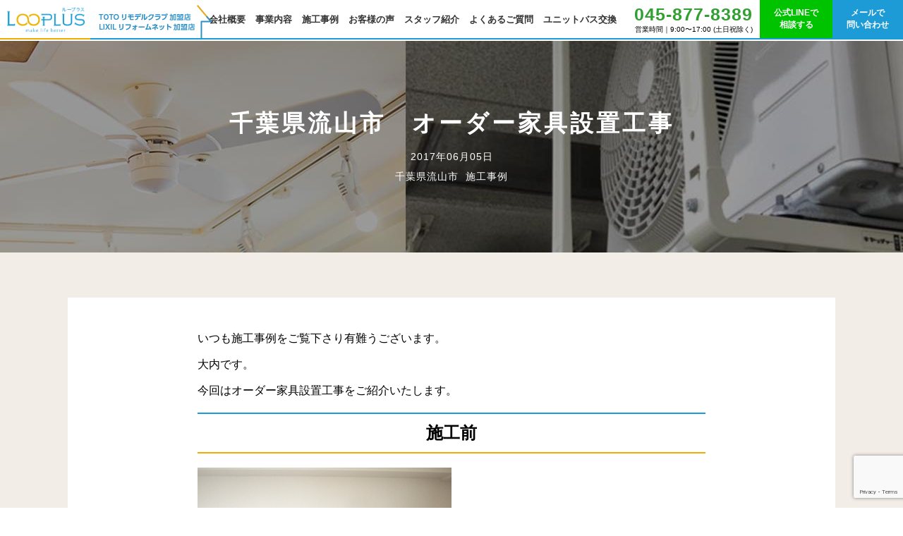

--- FILE ---
content_type: text/html; charset=UTF-8
request_url: https://looplus.biz/2017/06/05/%E5%8D%83%E8%91%89%E7%9C%8C%E6%B5%81%E5%B1%B1%E5%B8%82%E3%80%80%E3%82%AA%E3%83%BC%E3%83%80%E3%83%BC%E5%AE%B6%E5%85%B7%E8%A8%AD%E7%BD%AE%E5%B7%A5%E4%BA%8B/
body_size: 35223
content:
<!doctype html>
<html lang="ja" class="no-js">
	<head>
		<meta charset="UTF-8">
		<title>  千葉県流山市　オーダー家具設置工事 : LOOPLUS［ループラス］公式サイト</title>
		<meta http-equiv="x-dns-prefetch-control" content="on">
		<link rel="preconnect" href="//www.googletagmanager.com/">

		<link href="https://looplus.biz/wp-content/themes/looplus_202007/img/icons/favicon.ico" rel="shortcut icon">
		<link href="https://looplus.biz/wp-content/themes/looplus_202007/img/icons/touch.png" rel="apple-touch-icon-precomposed">

				
		<meta http-equiv="X-UA-Compatible" content="IE=edge,chrome=1">
		<meta name="viewport" content="width=device-width, initial-scale=1.0">
		<meta name="format-detection" content="telephone=no">
		<meta name="description" content="神奈川・東京・千葉・埼玉の水廻り・電気・ガス機器の快適設備交換・リフォームならLOOPLUS［ループラス∞］">

		<meta name='robots' content='max-image-preview:large' />
	<style>img:is([sizes="auto" i], [sizes^="auto," i]) { contain-intrinsic-size: 3000px 1500px }</style>
	<link rel='dns-prefetch' href='//cdnjs.cloudflare.com' />
<link rel='stylesheet' id='wp-block-library-css' href='https://looplus.biz/wp-includes/css/dist/block-library/style.min.css?ver=6.8.3' media='all' />
<style id='classic-theme-styles-inline-css' type='text/css'>
/*! This file is auto-generated */
.wp-block-button__link{color:#fff;background-color:#32373c;border-radius:9999px;box-shadow:none;text-decoration:none;padding:calc(.667em + 2px) calc(1.333em + 2px);font-size:1.125em}.wp-block-file__button{background:#32373c;color:#fff;text-decoration:none}
</style>
<style id='global-styles-inline-css' type='text/css'>
:root{--wp--preset--aspect-ratio--square: 1;--wp--preset--aspect-ratio--4-3: 4/3;--wp--preset--aspect-ratio--3-4: 3/4;--wp--preset--aspect-ratio--3-2: 3/2;--wp--preset--aspect-ratio--2-3: 2/3;--wp--preset--aspect-ratio--16-9: 16/9;--wp--preset--aspect-ratio--9-16: 9/16;--wp--preset--color--black: #000000;--wp--preset--color--cyan-bluish-gray: #abb8c3;--wp--preset--color--white: #ffffff;--wp--preset--color--pale-pink: #f78da7;--wp--preset--color--vivid-red: #cf2e2e;--wp--preset--color--luminous-vivid-orange: #ff6900;--wp--preset--color--luminous-vivid-amber: #fcb900;--wp--preset--color--light-green-cyan: #7bdcb5;--wp--preset--color--vivid-green-cyan: #00d084;--wp--preset--color--pale-cyan-blue: #8ed1fc;--wp--preset--color--vivid-cyan-blue: #0693e3;--wp--preset--color--vivid-purple: #9b51e0;--wp--preset--gradient--vivid-cyan-blue-to-vivid-purple: linear-gradient(135deg,rgba(6,147,227,1) 0%,rgb(155,81,224) 100%);--wp--preset--gradient--light-green-cyan-to-vivid-green-cyan: linear-gradient(135deg,rgb(122,220,180) 0%,rgb(0,208,130) 100%);--wp--preset--gradient--luminous-vivid-amber-to-luminous-vivid-orange: linear-gradient(135deg,rgba(252,185,0,1) 0%,rgba(255,105,0,1) 100%);--wp--preset--gradient--luminous-vivid-orange-to-vivid-red: linear-gradient(135deg,rgba(255,105,0,1) 0%,rgb(207,46,46) 100%);--wp--preset--gradient--very-light-gray-to-cyan-bluish-gray: linear-gradient(135deg,rgb(238,238,238) 0%,rgb(169,184,195) 100%);--wp--preset--gradient--cool-to-warm-spectrum: linear-gradient(135deg,rgb(74,234,220) 0%,rgb(151,120,209) 20%,rgb(207,42,186) 40%,rgb(238,44,130) 60%,rgb(251,105,98) 80%,rgb(254,248,76) 100%);--wp--preset--gradient--blush-light-purple: linear-gradient(135deg,rgb(255,206,236) 0%,rgb(152,150,240) 100%);--wp--preset--gradient--blush-bordeaux: linear-gradient(135deg,rgb(254,205,165) 0%,rgb(254,45,45) 50%,rgb(107,0,62) 100%);--wp--preset--gradient--luminous-dusk: linear-gradient(135deg,rgb(255,203,112) 0%,rgb(199,81,192) 50%,rgb(65,88,208) 100%);--wp--preset--gradient--pale-ocean: linear-gradient(135deg,rgb(255,245,203) 0%,rgb(182,227,212) 50%,rgb(51,167,181) 100%);--wp--preset--gradient--electric-grass: linear-gradient(135deg,rgb(202,248,128) 0%,rgb(113,206,126) 100%);--wp--preset--gradient--midnight: linear-gradient(135deg,rgb(2,3,129) 0%,rgb(40,116,252) 100%);--wp--preset--font-size--small: 13px;--wp--preset--font-size--medium: 20px;--wp--preset--font-size--large: 36px;--wp--preset--font-size--x-large: 42px;--wp--preset--spacing--20: 0.44rem;--wp--preset--spacing--30: 0.67rem;--wp--preset--spacing--40: 1rem;--wp--preset--spacing--50: 1.5rem;--wp--preset--spacing--60: 2.25rem;--wp--preset--spacing--70: 3.38rem;--wp--preset--spacing--80: 5.06rem;--wp--preset--shadow--natural: 6px 6px 9px rgba(0, 0, 0, 0.2);--wp--preset--shadow--deep: 12px 12px 50px rgba(0, 0, 0, 0.4);--wp--preset--shadow--sharp: 6px 6px 0px rgba(0, 0, 0, 0.2);--wp--preset--shadow--outlined: 6px 6px 0px -3px rgba(255, 255, 255, 1), 6px 6px rgba(0, 0, 0, 1);--wp--preset--shadow--crisp: 6px 6px 0px rgba(0, 0, 0, 1);}:where(.is-layout-flex){gap: 0.5em;}:where(.is-layout-grid){gap: 0.5em;}body .is-layout-flex{display: flex;}.is-layout-flex{flex-wrap: wrap;align-items: center;}.is-layout-flex > :is(*, div){margin: 0;}body .is-layout-grid{display: grid;}.is-layout-grid > :is(*, div){margin: 0;}:where(.wp-block-columns.is-layout-flex){gap: 2em;}:where(.wp-block-columns.is-layout-grid){gap: 2em;}:where(.wp-block-post-template.is-layout-flex){gap: 1.25em;}:where(.wp-block-post-template.is-layout-grid){gap: 1.25em;}.has-black-color{color: var(--wp--preset--color--black) !important;}.has-cyan-bluish-gray-color{color: var(--wp--preset--color--cyan-bluish-gray) !important;}.has-white-color{color: var(--wp--preset--color--white) !important;}.has-pale-pink-color{color: var(--wp--preset--color--pale-pink) !important;}.has-vivid-red-color{color: var(--wp--preset--color--vivid-red) !important;}.has-luminous-vivid-orange-color{color: var(--wp--preset--color--luminous-vivid-orange) !important;}.has-luminous-vivid-amber-color{color: var(--wp--preset--color--luminous-vivid-amber) !important;}.has-light-green-cyan-color{color: var(--wp--preset--color--light-green-cyan) !important;}.has-vivid-green-cyan-color{color: var(--wp--preset--color--vivid-green-cyan) !important;}.has-pale-cyan-blue-color{color: var(--wp--preset--color--pale-cyan-blue) !important;}.has-vivid-cyan-blue-color{color: var(--wp--preset--color--vivid-cyan-blue) !important;}.has-vivid-purple-color{color: var(--wp--preset--color--vivid-purple) !important;}.has-black-background-color{background-color: var(--wp--preset--color--black) !important;}.has-cyan-bluish-gray-background-color{background-color: var(--wp--preset--color--cyan-bluish-gray) !important;}.has-white-background-color{background-color: var(--wp--preset--color--white) !important;}.has-pale-pink-background-color{background-color: var(--wp--preset--color--pale-pink) !important;}.has-vivid-red-background-color{background-color: var(--wp--preset--color--vivid-red) !important;}.has-luminous-vivid-orange-background-color{background-color: var(--wp--preset--color--luminous-vivid-orange) !important;}.has-luminous-vivid-amber-background-color{background-color: var(--wp--preset--color--luminous-vivid-amber) !important;}.has-light-green-cyan-background-color{background-color: var(--wp--preset--color--light-green-cyan) !important;}.has-vivid-green-cyan-background-color{background-color: var(--wp--preset--color--vivid-green-cyan) !important;}.has-pale-cyan-blue-background-color{background-color: var(--wp--preset--color--pale-cyan-blue) !important;}.has-vivid-cyan-blue-background-color{background-color: var(--wp--preset--color--vivid-cyan-blue) !important;}.has-vivid-purple-background-color{background-color: var(--wp--preset--color--vivid-purple) !important;}.has-black-border-color{border-color: var(--wp--preset--color--black) !important;}.has-cyan-bluish-gray-border-color{border-color: var(--wp--preset--color--cyan-bluish-gray) !important;}.has-white-border-color{border-color: var(--wp--preset--color--white) !important;}.has-pale-pink-border-color{border-color: var(--wp--preset--color--pale-pink) !important;}.has-vivid-red-border-color{border-color: var(--wp--preset--color--vivid-red) !important;}.has-luminous-vivid-orange-border-color{border-color: var(--wp--preset--color--luminous-vivid-orange) !important;}.has-luminous-vivid-amber-border-color{border-color: var(--wp--preset--color--luminous-vivid-amber) !important;}.has-light-green-cyan-border-color{border-color: var(--wp--preset--color--light-green-cyan) !important;}.has-vivid-green-cyan-border-color{border-color: var(--wp--preset--color--vivid-green-cyan) !important;}.has-pale-cyan-blue-border-color{border-color: var(--wp--preset--color--pale-cyan-blue) !important;}.has-vivid-cyan-blue-border-color{border-color: var(--wp--preset--color--vivid-cyan-blue) !important;}.has-vivid-purple-border-color{border-color: var(--wp--preset--color--vivid-purple) !important;}.has-vivid-cyan-blue-to-vivid-purple-gradient-background{background: var(--wp--preset--gradient--vivid-cyan-blue-to-vivid-purple) !important;}.has-light-green-cyan-to-vivid-green-cyan-gradient-background{background: var(--wp--preset--gradient--light-green-cyan-to-vivid-green-cyan) !important;}.has-luminous-vivid-amber-to-luminous-vivid-orange-gradient-background{background: var(--wp--preset--gradient--luminous-vivid-amber-to-luminous-vivid-orange) !important;}.has-luminous-vivid-orange-to-vivid-red-gradient-background{background: var(--wp--preset--gradient--luminous-vivid-orange-to-vivid-red) !important;}.has-very-light-gray-to-cyan-bluish-gray-gradient-background{background: var(--wp--preset--gradient--very-light-gray-to-cyan-bluish-gray) !important;}.has-cool-to-warm-spectrum-gradient-background{background: var(--wp--preset--gradient--cool-to-warm-spectrum) !important;}.has-blush-light-purple-gradient-background{background: var(--wp--preset--gradient--blush-light-purple) !important;}.has-blush-bordeaux-gradient-background{background: var(--wp--preset--gradient--blush-bordeaux) !important;}.has-luminous-dusk-gradient-background{background: var(--wp--preset--gradient--luminous-dusk) !important;}.has-pale-ocean-gradient-background{background: var(--wp--preset--gradient--pale-ocean) !important;}.has-electric-grass-gradient-background{background: var(--wp--preset--gradient--electric-grass) !important;}.has-midnight-gradient-background{background: var(--wp--preset--gradient--midnight) !important;}.has-small-font-size{font-size: var(--wp--preset--font-size--small) !important;}.has-medium-font-size{font-size: var(--wp--preset--font-size--medium) !important;}.has-large-font-size{font-size: var(--wp--preset--font-size--large) !important;}.has-x-large-font-size{font-size: var(--wp--preset--font-size--x-large) !important;}
:where(.wp-block-post-template.is-layout-flex){gap: 1.25em;}:where(.wp-block-post-template.is-layout-grid){gap: 1.25em;}
:where(.wp-block-columns.is-layout-flex){gap: 2em;}:where(.wp-block-columns.is-layout-grid){gap: 2em;}
:root :where(.wp-block-pullquote){font-size: 1.5em;line-height: 1.6;}
</style>
<link rel='stylesheet' id='contact-form-7-css' href='https://looplus.biz/wp-content/plugins/contact-form-7/includes/css/styles.css?ver=6.1.4' media='all' />
<link rel='stylesheet' id='jfb-css' href='https://looplus.biz/wp-content/plugins/wp-fb-autoconnect/style.css?ver=4.6.4' media='all' />
<link rel='stylesheet' id='normalize-css' href='https://looplus.biz/wp-content/themes/looplus_202007/normalize.css?ver=1.0' media='all' />
<link rel='stylesheet' id='html5blank-css' href='https://looplus.biz/wp-content/themes/looplus_202007/style.css?ver=20260107' media='all' />
<script type="text/javascript" src="https://looplus.biz/wp-content/themes/looplus_202007/js/lib/conditionizr-4.3.0.min.js?ver=4.3.0" id="conditionizr-js"></script>
<script type="text/javascript" src="https://looplus.biz/wp-content/themes/looplus_202007/js/lib/modernizr-2.7.1.min.js?ver=2.7.1" id="modernizr-js"></script>
<script type="text/javascript" src="https://cdnjs.cloudflare.com/ajax/libs/object-fit-images/3.2.3/ofi.js?ver=6.8.3" id="objectfit-js"></script>
<script type="text/javascript" src="https://looplus.biz/wp-includes/js/jquery/jquery.min.js?ver=3.7.1" id="jquery-core-js"></script>
<script type="text/javascript" src="https://looplus.biz/wp-includes/js/jquery/jquery-migrate.min.js?ver=3.4.1" id="jquery-migrate-js"></script>
<script type="text/javascript" src="https://looplus.biz/wp-content/themes/looplus_202007/js/scripts.js?ver=1.0.2" id="html5blankscripts-js"></script>
<script type="text/javascript" src="https://looplus.biz/wp-content/themes/looplus_202007/js/scrollreveal.min.js?ver=1.0.0" id="scrollreveal-js"></script>
<link rel="https://api.w.org/" href="https://looplus.biz/wp-json/" /><link rel="alternate" title="JSON" type="application/json" href="https://looplus.biz/wp-json/wp/v2/posts/2328" /><link rel="alternate" title="oEmbed (JSON)" type="application/json+oembed" href="https://looplus.biz/wp-json/oembed/1.0/embed?url=https%3A%2F%2Flooplus.biz%2F2017%2F06%2F05%2F%25e5%258d%2583%25e8%2591%2589%25e7%259c%258c%25e6%25b5%2581%25e5%25b1%25b1%25e5%25b8%2582%25e3%2580%2580%25e3%2582%25aa%25e3%2583%25bc%25e3%2583%2580%25e3%2583%25bc%25e5%25ae%25b6%25e5%2585%25b7%25e8%25a8%25ad%25e7%25bd%25ae%25e5%25b7%25a5%25e4%25ba%258b%2F" />
<link rel="alternate" title="oEmbed (XML)" type="text/xml+oembed" href="https://looplus.biz/wp-json/oembed/1.0/embed?url=https%3A%2F%2Flooplus.biz%2F2017%2F06%2F05%2F%25e5%258d%2583%25e8%2591%2589%25e7%259c%258c%25e6%25b5%2581%25e5%25b1%25b1%25e5%25b8%2582%25e3%2580%2580%25e3%2582%25aa%25e3%2583%25bc%25e3%2583%2580%25e3%2583%25bc%25e5%25ae%25b6%25e5%2585%25b7%25e8%25a8%25ad%25e7%25bd%25ae%25e5%25b7%25a5%25e4%25ba%258b%2F&#038;format=xml" />

		<!-- Google Tag Manager -->
		<script>(function(w,d,s,l,i){w[l]=w[l]||[];w[l].push({'gtm.start':
		new Date().getTime(),event:'gtm.js'});var f=d.getElementsByTagName(s)[0],
		j=d.createElement(s),dl=l!='dataLayer'?'&l='+l:'';j.async=true;j.src=
		'https://www.googletagmanager.com/gtm.js?id='+i+dl;f.parentNode.insertBefore(j,f);
		})(window,document,'script','dataLayer','GTM-55V7FCW');</script>
		<!-- End Google Tag Manager -->

	</head>
	<body class="wp-singular post-template-default single single-post postid-2328 single-format-standard wp-theme-looplus_202007 ">
		<!-- Google Tag Manager (noscript) -->
	<noscript><iframe src="https://www.googletagmanager.com/ns.html?id=GTM-55V7FCW"
	height="0" width="0" style="display:none;visibility:hidden"></iframe></noscript>
	<!-- End Google Tag Manager (noscript) -->
	<div id="fb-root"></div><script async defer crossorigin="anonymous" src="https://connect.facebook.net/ja_JP/sdk.js#xfbml=1&version=v14.0" nonce="9u9DCJad"></script>

		<!-- wrapper -->
		<div class="wrapper">

			<!-- header -->
			<header class="header clear" role="banner">
					<div class="header__inner">
						<div class="logo">
							<a href="https://looplus.biz">
								<img src="https://looplus.biz/wp-content/themes/looplus_202007/img/logo.png" alt="Logo" class="logo-img">
							</a>
															<div class="siteCaption"></div>
													</div>
						<div class="sp-menubtn">
							<span class="sp-menubtn__bar"></span>
						</div>
						<nav class="nav" role="navigation">
							<ul><li id="menu-item-8811" class="menu-item menu-item-type-post_type menu-item-object-page menu-item-8811"><a href="https://looplus.biz/campany/">会社概要</a></li>
<li id="menu-item-8812" class="menu-item menu-item-type-post_type menu-item-object-page menu-item-8812"><a href="https://looplus.biz/business/">事業内容</a></li>
<li id="menu-item-4817" class="menu-item menu-item-type-custom menu-item-object-custom menu-item-4817"><a href="/category/case/">施工事例</a></li>
<li id="menu-item-9775" class="menu-item menu-item-type-post_type menu-item-object-page menu-item-9775"><a href="https://looplus.biz/voice-bath/">お客様の声</a></li>
<li id="menu-item-5926" class="menu-item menu-item-type-post_type menu-item-object-page menu-item-5926"><a href="https://looplus.biz/staff/">スタッフ紹介</a></li>
<li id="menu-item-6070" class="menu-item menu-item-type-post_type menu-item-object-page menu-item-6070"><a href="https://looplus.biz/qa/">よくあるご質問</a></li>
<li id="menu-item-8810" class="menu-item menu-item-type-post_type menu-item-object-page menu-item-8810"><a href="https://looplus.biz/bath/">ユニットバス交換</a></li>
</ul>						</nav>
						<div class="header__contact">
							<div class="contactTel">
								<div class="telNum">045-877-8389</div>
								<div class="telText">営業時間｜9:00〜17:00 (土日祝除く)</div>
							</div>
							<div class="contactLINE">
								<a href="https://lin.ee/hnlRlLi">公式LINEで<br>相談する</a>
							</div>
							<div class="contactButton">
								<a href="/contact-us/">メールで<br>問い合わせ</a>
							</div>
						</div>
					</div>
			</header>


	<main role="main">
		<section class="page-wrap">
			<div class="page-wrap__inner">
				<div class="page-wrap__headingtitle page-wrap__headingtitle--case">
					<h1 class="">千葉県流山市　オーダー家具設置工事												<span class="data">
							2017年06月05日<br>
							<span class="item">千葉県流山市</span><span class="item">施工事例</span>						</span>
					</h1>
				</div>

				<div class="single-wrap">
					<div class="single-wrap__inner">
						<div class="single-wrap__box">

								<article id="post-2328" class="post-2328 post type-post status-publish format-standard has-post-thumbnail hentry category-159 category-case">
									<p>いつも施工事例をご覧下さり有難うございます。</p>
<p>大内です。</p>
<p>今回はオーダー家具設置工事をご紹介いたします。</p>
<h2>施工前</h2>
<p><img fetchpriority="high" decoding="async" width="640" height="480" class="alignnone size-full wp-image-2331" src="http://looplus.biz/wp-content/uploads/2017/06/P2090003.jpg" alt="" srcset="https://looplus.biz/wp-content/uploads/2017/06/P2090003.jpg 640w, https://looplus.biz/wp-content/uploads/2017/06/P2090003-250x188.jpg 250w, https://looplus.biz/wp-content/uploads/2017/06/P2090003-120x90.jpg 120w" sizes="(max-width: 640px) 100vw, 640px" /> <img decoding="async" width="640" height="480" class="alignnone size-full wp-image-2332" src="http://looplus.biz/wp-content/uploads/2017/06/P2090004.jpg" alt="" srcset="https://looplus.biz/wp-content/uploads/2017/06/P2090004.jpg 640w, https://looplus.biz/wp-content/uploads/2017/06/P2090004-250x188.jpg 250w, https://looplus.biz/wp-content/uploads/2017/06/P2090004-120x90.jpg 120w" sizes="(max-width: 640px) 100vw, 640px" /></p>
<h2>施工後</h2>
<p><img decoding="async" width="640" height="480" class="alignnone size-full wp-image-2338" src="http://looplus.biz/wp-content/uploads/2017/06/P2090010.jpg" alt="" srcset="https://looplus.biz/wp-content/uploads/2017/06/P2090010.jpg 640w, https://looplus.biz/wp-content/uploads/2017/06/P2090010-250x188.jpg 250w, https://looplus.biz/wp-content/uploads/2017/06/P2090010-120x90.jpg 120w" sizes="(max-width: 640px) 100vw, 640px" /> <img loading="lazy" decoding="async" width="640" height="480" class="alignnone size-full wp-image-2339" src="http://looplus.biz/wp-content/uploads/2017/06/P2090011.jpg" alt="" srcset="https://looplus.biz/wp-content/uploads/2017/06/P2090011.jpg 640w, https://looplus.biz/wp-content/uploads/2017/06/P2090011-250x188.jpg 250w, https://looplus.biz/wp-content/uploads/2017/06/P2090011-120x90.jpg 120w" sizes="auto, (max-width: 640px) 100vw, 640px" /> <img loading="lazy" decoding="async" width="640" height="480" class="alignnone size-full wp-image-2329" src="http://looplus.biz/wp-content/uploads/2017/06/P2090013.jpg" alt="" srcset="https://looplus.biz/wp-content/uploads/2017/06/P2090013.jpg 640w, https://looplus.biz/wp-content/uploads/2017/06/P2090013-250x188.jpg 250w, https://looplus.biz/wp-content/uploads/2017/06/P2090013-120x90.jpg 120w" sizes="auto, (max-width: 640px) 100vw, 640px" /></p>
<p>お気に入りの家具を設置するだけで、お部屋の印象がとても変わります。</p>
<p>こんな家具があったらいいな、便利だな、</p>
<p>あんな色にできないかな、などなど</p>
<p>オリジナル家具をご希望の際にはご用命くださいませ。</p>
<p>※家具製作は提携先業者でのご対応とさせて頂いております。</p>
<h2>その他の施工中写真</h2>
<p><img loading="lazy" decoding="async" width="250" height="188" class="alignnone size-medium wp-image-2330" src="http://looplus.biz/wp-content/uploads/2017/06/P2090002-250x188.jpg" alt="" srcset="https://looplus.biz/wp-content/uploads/2017/06/P2090002-250x188.jpg 250w, https://looplus.biz/wp-content/uploads/2017/06/P2090002-120x90.jpg 120w, https://looplus.biz/wp-content/uploads/2017/06/P2090002.jpg 640w" sizes="auto, (max-width: 250px) 100vw, 250px" /> <img loading="lazy" decoding="async" width="250" height="188" class="alignnone size-medium wp-image-2333" src="http://looplus.biz/wp-content/uploads/2017/06/P2090005-250x188.jpg" alt="" srcset="https://looplus.biz/wp-content/uploads/2017/06/P2090005-250x188.jpg 250w, https://looplus.biz/wp-content/uploads/2017/06/P2090005-120x90.jpg 120w, https://looplus.biz/wp-content/uploads/2017/06/P2090005.jpg 640w" sizes="auto, (max-width: 250px) 100vw, 250px" /></p>
<p><img loading="lazy" decoding="async" width="250" height="188" class="alignnone size-medium wp-image-2335" src="http://looplus.biz/wp-content/uploads/2017/06/P2090007-250x188.jpg" alt="" srcset="https://looplus.biz/wp-content/uploads/2017/06/P2090007-250x188.jpg 250w, https://looplus.biz/wp-content/uploads/2017/06/P2090007-120x90.jpg 120w, https://looplus.biz/wp-content/uploads/2017/06/P2090007.jpg 640w" sizes="auto, (max-width: 250px) 100vw, 250px" /> <img loading="lazy" decoding="async" width="250" height="188" class="alignnone size-medium wp-image-2337" src="http://looplus.biz/wp-content/uploads/2017/06/P2090009-250x188.jpg" alt="" srcset="https://looplus.biz/wp-content/uploads/2017/06/P2090009-250x188.jpg 250w, https://looplus.biz/wp-content/uploads/2017/06/P2090009-120x90.jpg 120w, https://looplus.biz/wp-content/uploads/2017/06/P2090009.jpg 640w" sizes="auto, (max-width: 250px) 100vw, 250px" /></p>
<p>これからも快適な生活をご提供いたします。</p>
								</article>
														
							</div>
						</div>
					</div>
			</div>
		</section>
	</main>

	<section class="philosophy">
    <div class="philosophy__inner">
      <h2 class="philosophy__title"><span class="sp-none">「</span>顔の見える<span class="sp-none">、</span><br class="pc-none">ちょうどいいプロ<span class="sp-none">。</span><span class="sp-none">」</span></h2>

      <div class="philosophy__content">

        <div class="philosophy__item">
          <p class="philosophy__item-subtitle">「近い距離感で、ちゃんとやる」</p>
          <h3 class="philosophy__item-title">親しみやすさと<br>責任感</h3>

          <p class="philosophy__item-text">お客様から「あなたが担当なら安心」と言われる存在であること。</p>
        </div>

        <div class="philosophy__item">
          <p class="philosophy__item-subtitle">「モノより人、利益より信頼」</p>
          <h3 class="philosophy__item-title">人と人を<br>大事にする </h3>

          <p class="philosophy__item-text">誰かひとりだけじゃなく、関わるすべての人の“心地よさ”を設計する。 </p>
        </div>

        <div class="philosophy__item">
          <p class="philosophy__item-subtitle">「目の前の人ときちんと向き合う」</p>
          <h3 class="philosophy__item-title">そこにあるコトを<br>大切にする </h3>

          <p class="philosophy__item-text">目の前の仕事に丁寧に向き合うことで、次の信頼がつながっていく。</p>
        </div>

      </div>
    </div>
  </section>

  <style>
    /* CSS styles are included directly in this block for demonstration */
    /* It's recommended to move these to your main stylesheet */

    .philosophy {
      padding: 0 0 60px;
      text-align: center;
    }

    .philosophy__inner {
      max-width: 1200px;
      margin: 0 auto;
    }

    .philosophy__title {
      font-size: 2.4em;
      font-weight: bold;
      margin-bottom: 30px;
      color: #333;
      line-height: 1.4;
    }

    .philosophy__content {
      display: flex;
      justify-content: center;
      gap: 30px;
      flex-wrap: wrap;
      margin: 0 30px;
    }

    .philosophy__item {
      flex: 1;
      min-width: 290px;
      /* max-width: 320px; */
      background: #ffffff;
      padding: 20px;
      border-radius: 10px;
      box-shadow: 0 5px 20px rgba(0, 0, 0, 0.07);
      transition: transform 0.3s ease-in-out, box-shadow 0.3s ease-in-out;
      border-top: 5px solid #ffc107;
      /* Using a brand color accent */
    }

    .philosophy__item:hover {
      transform: translateY(-10px);
      box-shadow: 0 15px 30px rgba(0, 0, 0, 0.1);
    }

    .philosophy__item-img {
      width: 200px;
      height: 200px;
      border-radius: 50%;
      object-fit: cover;
      margin: 0 auto;
      display: block;
    }

    .philosophy__item-title {
      font-size: 1.7em;
      font-weight: 700;
      color: #2c3e50;
      margin: 0;
    }

    .philosophy__item-subtitle {
      font-size: 1em;
      font-weight: 700;
      color: #34495e;
      margin-bottom: 0;
      min-height: 44px;
      /* Ensures alignment */
    }

    .philosophy__item-text {
      font-size: 1em;
      text-align: left;
      line-height: 1.7;
      color: #555;
    }

    /* Responsive styles for tablets and mobile devices */
    @media (max-width: 960px) {
      .philosophy__content {
        flex-direction: column;
        align-items: center;
      }

      .philosophy__item {
        max-width: 450px;
      }
    }

    @media (max-width: 768px) {
      .philosophy__title {
        font-size: 1.8em;
      }
    }
  </style>


<section class="contact_footerWrap">
		<div class="contact__footer">
			<div class="contact__footerInner">
				<h3 class="contact__footerTitle">
					皆様にご満足いただき、<br>
					笑顔になれる空間をご提供いたします
				</h3>
				<div class="contact__footerBtn">
					<div class="contact__footerLeft">
						<h4 class="contact__footerSubTitle sp-none">お電話でのお問い合わせはこちら</h4>
						<h4 class="contact__footerSubTitle pc-none">お問い合わせ窓口</h4>
							<div class="contact__footertelBox">
								<div class="telNum">045-877-8389</div>
								<div class="telText">営業時間｜9:00〜17:00 (土日祝除く)</div>
							</div>
							<div class="btn btn__to-staff"><a href="/contact-us/">メールお問い合わせ窓口</a></div>
					</div>
					<div class="contact__footerRight">
						<h4 class="contact__footerSubTitle sp-none">LINEでのお問い合わせはこちら</h4>
						<div class="contact__footerLineQR">
							<img src="https://looplus.biz/wp-content/themes/looplus_202007/img/footer_qr.png" alt="QRコード">
						</div>
						<div class="btn btn__to-line"><a href="https://lin.ee/hnlRlLi">LINEで相談する</a></div>
					</div>
					<!-- <div class="contact__footerBtnBox">
						<div class="btn btn__to-line"><a href="https://lin.ee/hnlRlLi">LINEで相談する</a></div>
						<div class="btn btn__to-staff"><a href="/contact-us/">お問い合わせはこちら</a></div>
					</div>

					<div class="contact__footerLineQR">
						<img src="https://looplus.biz/wp-content/themes/looplus_202007/img/footer_qr.png" alt="QRコード">
					</div> -->
				</div>
			</div>
		</div>
	</section>

	<footer class="footer" role="contentinfo">
		<div class="footer__inner">
			<div class="footer__left">
				<div class="logo">
					<a href="/"><img src="https://looplus.biz/wp-content/themes/looplus_202007/img/logo.png" alt="LOOPLUS"></a>
				</div>
				<div class="footer__datalist">
					<dl>
						<dt>設立</dt>
						<dd>2018年8月</dd>
					</dl>
					<dl>
						<dt>代表者</dt>
						<dd>大内泰我</dd>
					</dl>
					<dl>
						<dt>所在地</dt>
						<dd>神奈川県横浜市都筑区牛久保町1710-1</dd>
					</dl>
					<dl>
						<dt>電話<br class="sp-none">SNS</dt>
						<dd>045-877-8389　/ <a href="https://www.instagram.com/looplus.official/" target="_blank" style="padding-left: .5rem; vertical-align: middle;"><img src="https://looplus.biz/wp-content/themes/looplus_202007/img/insta.png" alt="instagram" style="width: 120px;"> </a></dd>
					</dl>
				</div>
				<nav class="nav" role="navigation">
					<ul><li id="menu-item-5061" class="menu-item menu-item-type-post_type menu-item-object-page menu-item-5061"><a href="https://looplus.biz/campany/">会社概要</a></li>
<li id="menu-item-5062" class="menu-item menu-item-type-post_type menu-item-object-page menu-item-5062"><a href="https://looplus.biz/business/">事業内容</a></li>
<li id="menu-item-8825" class="menu-item menu-item-type-post_type menu-item-object-page menu-item-8825"><a href="https://looplus.biz/voice/">お客様の声</a></li>
<li id="menu-item-6077" class="menu-item menu-item-type-post_type menu-item-object-page menu-item-6077"><a href="https://looplus.biz/staff/">スタッフ紹介</a></li>
<li id="menu-item-6075" class="menu-item menu-item-type-post_type menu-item-object-page menu-item-6075"><a href="https://looplus.biz/about/">わたしたちの強み</a></li>
<li id="menu-item-6073" class="menu-item menu-item-type-post_type menu-item-object-page menu-item-6073"><a href="https://looplus.biz/flow/">施工の流れ</a></li>
<li id="menu-item-6076" class="menu-item menu-item-type-post_type menu-item-object-page menu-item-6076"><a href="https://looplus.biz/area/">対応エリア</a></li>
<li id="menu-item-8826" class="menu-item menu-item-type-post_type menu-item-object-page menu-item-8826"><a href="https://looplus.biz/bath/">ユニットバス交換</a></li>
<li id="menu-item-9037" class="menu-item menu-item-type-post_type menu-item-object-page menu-item-9037"><a href="https://looplus.biz/warranty-10years/">10年保証サービス</a></li>
<li id="menu-item-6074" class="menu-item menu-item-type-post_type menu-item-object-page menu-item-6074"><a href="https://looplus.biz/qa/">よくあるご質問</a></li>
<li id="menu-item-6328" class="menu-item menu-item-type-post_type menu-item-object-page menu-item-6328"><a href="https://looplus.biz/partner/">協力会社募集</a></li>
<li id="menu-item-6329" class="menu-item menu-item-type-post_type menu-item-object-page menu-item-6329"><a href="https://looplus.biz/recruit/">採用情報</a></li>
<li id="menu-item-11050" class="menu-item menu-item-type-custom menu-item-object-custom menu-item-11050"><a href="/sponsor/">スポンサー支援</a></li>
<li id="menu-item-5060" class="menu-item menu-item-type-post_type menu-item-object-page menu-item-5060"><a href="https://looplus.biz/privacy/">プライバシーポリシー</a></li>
<li id="menu-item-6087" class="menu-item menu-item-type-post_type menu-item-object-page menu-item-6087"><a href="https://looplus.biz/contact-us/">お問い合わせ</a></li>
</ul>				</nav>
			</div>

			<div class="footer__right">
				<div class="facebook">
										 <div class="fb-page" data-href="https://www.facebook.com/looplus.biz/" data-tabs="timeline" data-width="500" data-height="400" data-small-header="false" data-adapt-container-width="true" data-hide-cover="false" data-show-facepile="true"><blockquote cite="https://www.facebook.com/looplus.biz/" class="fb-xfbml-parse-ignore"><a href="https://www.facebook.com/looplus.biz/">株式会社LOOPLUS（ループラス）</a></blockquote></div>
									</div>
			</div>
		</div>
		<p class="copyright">&copy; 2026 Copyright LOOPLUS［ループラス］公式サイト.</p>
	</footer>

		</div><!-- /wrapper -->
		<script type="speculationrules">
{"prefetch":[{"source":"document","where":{"and":[{"href_matches":"\/*"},{"not":{"href_matches":["\/wp-*.php","\/wp-admin\/*","\/wp-content\/uploads\/*","\/wp-content\/*","\/wp-content\/plugins\/*","\/wp-content\/themes\/looplus_202007\/*","\/*\\?(.+)"]}},{"not":{"selector_matches":"a[rel~=\"nofollow\"]"}},{"not":{"selector_matches":".no-prefetch, .no-prefetch a"}}]},"eagerness":"conservative"}]}
</script>
<script type="text/javascript" src="https://looplus.biz/wp-includes/js/comment-reply.min.js?ver=6.8.3" id="comment-reply-js" async="async" data-wp-strategy="async"></script>
<script type="text/javascript" src="https://looplus.biz/wp-includes/js/dist/hooks.min.js?ver=4d63a3d491d11ffd8ac6" id="wp-hooks-js"></script>
<script type="text/javascript" src="https://looplus.biz/wp-includes/js/dist/i18n.min.js?ver=5e580eb46a90c2b997e6" id="wp-i18n-js"></script>
<script type="text/javascript" id="wp-i18n-js-after">
/* <![CDATA[ */
wp.i18n.setLocaleData( { 'text direction\u0004ltr': [ 'ltr' ] } );
/* ]]> */
</script>
<script type="text/javascript" src="https://looplus.biz/wp-content/plugins/contact-form-7/includes/swv/js/index.js?ver=6.1.4" id="swv-js"></script>
<script type="text/javascript" id="contact-form-7-js-translations">
/* <![CDATA[ */
( function( domain, translations ) {
	var localeData = translations.locale_data[ domain ] || translations.locale_data.messages;
	localeData[""].domain = domain;
	wp.i18n.setLocaleData( localeData, domain );
} )( "contact-form-7", {"translation-revision-date":"2025-11-30 08:12:23+0000","generator":"GlotPress\/4.0.3","domain":"messages","locale_data":{"messages":{"":{"domain":"messages","plural-forms":"nplurals=1; plural=0;","lang":"ja_JP"},"This contact form is placed in the wrong place.":["\u3053\u306e\u30b3\u30f3\u30bf\u30af\u30c8\u30d5\u30a9\u30fc\u30e0\u306f\u9593\u9055\u3063\u305f\u4f4d\u7f6e\u306b\u7f6e\u304b\u308c\u3066\u3044\u307e\u3059\u3002"],"Error:":["\u30a8\u30e9\u30fc:"]}},"comment":{"reference":"includes\/js\/index.js"}} );
/* ]]> */
</script>
<script type="text/javascript" id="contact-form-7-js-before">
/* <![CDATA[ */
var wpcf7 = {
    "api": {
        "root": "https:\/\/looplus.biz\/wp-json\/",
        "namespace": "contact-form-7\/v1"
    }
};
/* ]]> */
</script>
<script type="text/javascript" src="https://looplus.biz/wp-content/plugins/contact-form-7/includes/js/index.js?ver=6.1.4" id="contact-form-7-js"></script>
<script type="text/javascript" src="https://www.google.com/recaptcha/api.js?render=6Le9zMwUAAAAAFSbcU0_9Hqm7UZRfxmOKONBOOLG&amp;ver=3.0" id="google-recaptcha-js"></script>
<script type="text/javascript" src="https://looplus.biz/wp-includes/js/dist/vendor/wp-polyfill.min.js?ver=3.15.0" id="wp-polyfill-js"></script>
<script type="text/javascript" id="wpcf7-recaptcha-js-before">
/* <![CDATA[ */
var wpcf7_recaptcha = {
    "sitekey": "6Le9zMwUAAAAAFSbcU0_9Hqm7UZRfxmOKONBOOLG",
    "actions": {
        "homepage": "homepage",
        "contactform": "contactform"
    }
};
/* ]]> */
</script>
<script type="text/javascript" src="https://looplus.biz/wp-content/plugins/contact-form-7/modules/recaptcha/index.js?ver=6.1.4" id="wpcf7-recaptcha-js"></script>

		<script type="text/javascript" src="https://looplus.biz/wp-content/themes/looplus_202007/js/scrollreveal-option.js?20190123"></script>
		<script>
		  objectFitImages('img.wp-post-image');
		</script>

	</body>
</html>

--- FILE ---
content_type: text/html; charset=utf-8
request_url: https://www.google.com/recaptcha/api2/anchor?ar=1&k=6Le9zMwUAAAAAFSbcU0_9Hqm7UZRfxmOKONBOOLG&co=aHR0cHM6Ly9sb29wbHVzLmJpejo0NDM.&hl=en&v=PoyoqOPhxBO7pBk68S4YbpHZ&size=invisible&anchor-ms=20000&execute-ms=30000&cb=851x8ujyt515
body_size: 48653
content:
<!DOCTYPE HTML><html dir="ltr" lang="en"><head><meta http-equiv="Content-Type" content="text/html; charset=UTF-8">
<meta http-equiv="X-UA-Compatible" content="IE=edge">
<title>reCAPTCHA</title>
<style type="text/css">
/* cyrillic-ext */
@font-face {
  font-family: 'Roboto';
  font-style: normal;
  font-weight: 400;
  font-stretch: 100%;
  src: url(//fonts.gstatic.com/s/roboto/v48/KFO7CnqEu92Fr1ME7kSn66aGLdTylUAMa3GUBHMdazTgWw.woff2) format('woff2');
  unicode-range: U+0460-052F, U+1C80-1C8A, U+20B4, U+2DE0-2DFF, U+A640-A69F, U+FE2E-FE2F;
}
/* cyrillic */
@font-face {
  font-family: 'Roboto';
  font-style: normal;
  font-weight: 400;
  font-stretch: 100%;
  src: url(//fonts.gstatic.com/s/roboto/v48/KFO7CnqEu92Fr1ME7kSn66aGLdTylUAMa3iUBHMdazTgWw.woff2) format('woff2');
  unicode-range: U+0301, U+0400-045F, U+0490-0491, U+04B0-04B1, U+2116;
}
/* greek-ext */
@font-face {
  font-family: 'Roboto';
  font-style: normal;
  font-weight: 400;
  font-stretch: 100%;
  src: url(//fonts.gstatic.com/s/roboto/v48/KFO7CnqEu92Fr1ME7kSn66aGLdTylUAMa3CUBHMdazTgWw.woff2) format('woff2');
  unicode-range: U+1F00-1FFF;
}
/* greek */
@font-face {
  font-family: 'Roboto';
  font-style: normal;
  font-weight: 400;
  font-stretch: 100%;
  src: url(//fonts.gstatic.com/s/roboto/v48/KFO7CnqEu92Fr1ME7kSn66aGLdTylUAMa3-UBHMdazTgWw.woff2) format('woff2');
  unicode-range: U+0370-0377, U+037A-037F, U+0384-038A, U+038C, U+038E-03A1, U+03A3-03FF;
}
/* math */
@font-face {
  font-family: 'Roboto';
  font-style: normal;
  font-weight: 400;
  font-stretch: 100%;
  src: url(//fonts.gstatic.com/s/roboto/v48/KFO7CnqEu92Fr1ME7kSn66aGLdTylUAMawCUBHMdazTgWw.woff2) format('woff2');
  unicode-range: U+0302-0303, U+0305, U+0307-0308, U+0310, U+0312, U+0315, U+031A, U+0326-0327, U+032C, U+032F-0330, U+0332-0333, U+0338, U+033A, U+0346, U+034D, U+0391-03A1, U+03A3-03A9, U+03B1-03C9, U+03D1, U+03D5-03D6, U+03F0-03F1, U+03F4-03F5, U+2016-2017, U+2034-2038, U+203C, U+2040, U+2043, U+2047, U+2050, U+2057, U+205F, U+2070-2071, U+2074-208E, U+2090-209C, U+20D0-20DC, U+20E1, U+20E5-20EF, U+2100-2112, U+2114-2115, U+2117-2121, U+2123-214F, U+2190, U+2192, U+2194-21AE, U+21B0-21E5, U+21F1-21F2, U+21F4-2211, U+2213-2214, U+2216-22FF, U+2308-230B, U+2310, U+2319, U+231C-2321, U+2336-237A, U+237C, U+2395, U+239B-23B7, U+23D0, U+23DC-23E1, U+2474-2475, U+25AF, U+25B3, U+25B7, U+25BD, U+25C1, U+25CA, U+25CC, U+25FB, U+266D-266F, U+27C0-27FF, U+2900-2AFF, U+2B0E-2B11, U+2B30-2B4C, U+2BFE, U+3030, U+FF5B, U+FF5D, U+1D400-1D7FF, U+1EE00-1EEFF;
}
/* symbols */
@font-face {
  font-family: 'Roboto';
  font-style: normal;
  font-weight: 400;
  font-stretch: 100%;
  src: url(//fonts.gstatic.com/s/roboto/v48/KFO7CnqEu92Fr1ME7kSn66aGLdTylUAMaxKUBHMdazTgWw.woff2) format('woff2');
  unicode-range: U+0001-000C, U+000E-001F, U+007F-009F, U+20DD-20E0, U+20E2-20E4, U+2150-218F, U+2190, U+2192, U+2194-2199, U+21AF, U+21E6-21F0, U+21F3, U+2218-2219, U+2299, U+22C4-22C6, U+2300-243F, U+2440-244A, U+2460-24FF, U+25A0-27BF, U+2800-28FF, U+2921-2922, U+2981, U+29BF, U+29EB, U+2B00-2BFF, U+4DC0-4DFF, U+FFF9-FFFB, U+10140-1018E, U+10190-1019C, U+101A0, U+101D0-101FD, U+102E0-102FB, U+10E60-10E7E, U+1D2C0-1D2D3, U+1D2E0-1D37F, U+1F000-1F0FF, U+1F100-1F1AD, U+1F1E6-1F1FF, U+1F30D-1F30F, U+1F315, U+1F31C, U+1F31E, U+1F320-1F32C, U+1F336, U+1F378, U+1F37D, U+1F382, U+1F393-1F39F, U+1F3A7-1F3A8, U+1F3AC-1F3AF, U+1F3C2, U+1F3C4-1F3C6, U+1F3CA-1F3CE, U+1F3D4-1F3E0, U+1F3ED, U+1F3F1-1F3F3, U+1F3F5-1F3F7, U+1F408, U+1F415, U+1F41F, U+1F426, U+1F43F, U+1F441-1F442, U+1F444, U+1F446-1F449, U+1F44C-1F44E, U+1F453, U+1F46A, U+1F47D, U+1F4A3, U+1F4B0, U+1F4B3, U+1F4B9, U+1F4BB, U+1F4BF, U+1F4C8-1F4CB, U+1F4D6, U+1F4DA, U+1F4DF, U+1F4E3-1F4E6, U+1F4EA-1F4ED, U+1F4F7, U+1F4F9-1F4FB, U+1F4FD-1F4FE, U+1F503, U+1F507-1F50B, U+1F50D, U+1F512-1F513, U+1F53E-1F54A, U+1F54F-1F5FA, U+1F610, U+1F650-1F67F, U+1F687, U+1F68D, U+1F691, U+1F694, U+1F698, U+1F6AD, U+1F6B2, U+1F6B9-1F6BA, U+1F6BC, U+1F6C6-1F6CF, U+1F6D3-1F6D7, U+1F6E0-1F6EA, U+1F6F0-1F6F3, U+1F6F7-1F6FC, U+1F700-1F7FF, U+1F800-1F80B, U+1F810-1F847, U+1F850-1F859, U+1F860-1F887, U+1F890-1F8AD, U+1F8B0-1F8BB, U+1F8C0-1F8C1, U+1F900-1F90B, U+1F93B, U+1F946, U+1F984, U+1F996, U+1F9E9, U+1FA00-1FA6F, U+1FA70-1FA7C, U+1FA80-1FA89, U+1FA8F-1FAC6, U+1FACE-1FADC, U+1FADF-1FAE9, U+1FAF0-1FAF8, U+1FB00-1FBFF;
}
/* vietnamese */
@font-face {
  font-family: 'Roboto';
  font-style: normal;
  font-weight: 400;
  font-stretch: 100%;
  src: url(//fonts.gstatic.com/s/roboto/v48/KFO7CnqEu92Fr1ME7kSn66aGLdTylUAMa3OUBHMdazTgWw.woff2) format('woff2');
  unicode-range: U+0102-0103, U+0110-0111, U+0128-0129, U+0168-0169, U+01A0-01A1, U+01AF-01B0, U+0300-0301, U+0303-0304, U+0308-0309, U+0323, U+0329, U+1EA0-1EF9, U+20AB;
}
/* latin-ext */
@font-face {
  font-family: 'Roboto';
  font-style: normal;
  font-weight: 400;
  font-stretch: 100%;
  src: url(//fonts.gstatic.com/s/roboto/v48/KFO7CnqEu92Fr1ME7kSn66aGLdTylUAMa3KUBHMdazTgWw.woff2) format('woff2');
  unicode-range: U+0100-02BA, U+02BD-02C5, U+02C7-02CC, U+02CE-02D7, U+02DD-02FF, U+0304, U+0308, U+0329, U+1D00-1DBF, U+1E00-1E9F, U+1EF2-1EFF, U+2020, U+20A0-20AB, U+20AD-20C0, U+2113, U+2C60-2C7F, U+A720-A7FF;
}
/* latin */
@font-face {
  font-family: 'Roboto';
  font-style: normal;
  font-weight: 400;
  font-stretch: 100%;
  src: url(//fonts.gstatic.com/s/roboto/v48/KFO7CnqEu92Fr1ME7kSn66aGLdTylUAMa3yUBHMdazQ.woff2) format('woff2');
  unicode-range: U+0000-00FF, U+0131, U+0152-0153, U+02BB-02BC, U+02C6, U+02DA, U+02DC, U+0304, U+0308, U+0329, U+2000-206F, U+20AC, U+2122, U+2191, U+2193, U+2212, U+2215, U+FEFF, U+FFFD;
}
/* cyrillic-ext */
@font-face {
  font-family: 'Roboto';
  font-style: normal;
  font-weight: 500;
  font-stretch: 100%;
  src: url(//fonts.gstatic.com/s/roboto/v48/KFO7CnqEu92Fr1ME7kSn66aGLdTylUAMa3GUBHMdazTgWw.woff2) format('woff2');
  unicode-range: U+0460-052F, U+1C80-1C8A, U+20B4, U+2DE0-2DFF, U+A640-A69F, U+FE2E-FE2F;
}
/* cyrillic */
@font-face {
  font-family: 'Roboto';
  font-style: normal;
  font-weight: 500;
  font-stretch: 100%;
  src: url(//fonts.gstatic.com/s/roboto/v48/KFO7CnqEu92Fr1ME7kSn66aGLdTylUAMa3iUBHMdazTgWw.woff2) format('woff2');
  unicode-range: U+0301, U+0400-045F, U+0490-0491, U+04B0-04B1, U+2116;
}
/* greek-ext */
@font-face {
  font-family: 'Roboto';
  font-style: normal;
  font-weight: 500;
  font-stretch: 100%;
  src: url(//fonts.gstatic.com/s/roboto/v48/KFO7CnqEu92Fr1ME7kSn66aGLdTylUAMa3CUBHMdazTgWw.woff2) format('woff2');
  unicode-range: U+1F00-1FFF;
}
/* greek */
@font-face {
  font-family: 'Roboto';
  font-style: normal;
  font-weight: 500;
  font-stretch: 100%;
  src: url(//fonts.gstatic.com/s/roboto/v48/KFO7CnqEu92Fr1ME7kSn66aGLdTylUAMa3-UBHMdazTgWw.woff2) format('woff2');
  unicode-range: U+0370-0377, U+037A-037F, U+0384-038A, U+038C, U+038E-03A1, U+03A3-03FF;
}
/* math */
@font-face {
  font-family: 'Roboto';
  font-style: normal;
  font-weight: 500;
  font-stretch: 100%;
  src: url(//fonts.gstatic.com/s/roboto/v48/KFO7CnqEu92Fr1ME7kSn66aGLdTylUAMawCUBHMdazTgWw.woff2) format('woff2');
  unicode-range: U+0302-0303, U+0305, U+0307-0308, U+0310, U+0312, U+0315, U+031A, U+0326-0327, U+032C, U+032F-0330, U+0332-0333, U+0338, U+033A, U+0346, U+034D, U+0391-03A1, U+03A3-03A9, U+03B1-03C9, U+03D1, U+03D5-03D6, U+03F0-03F1, U+03F4-03F5, U+2016-2017, U+2034-2038, U+203C, U+2040, U+2043, U+2047, U+2050, U+2057, U+205F, U+2070-2071, U+2074-208E, U+2090-209C, U+20D0-20DC, U+20E1, U+20E5-20EF, U+2100-2112, U+2114-2115, U+2117-2121, U+2123-214F, U+2190, U+2192, U+2194-21AE, U+21B0-21E5, U+21F1-21F2, U+21F4-2211, U+2213-2214, U+2216-22FF, U+2308-230B, U+2310, U+2319, U+231C-2321, U+2336-237A, U+237C, U+2395, U+239B-23B7, U+23D0, U+23DC-23E1, U+2474-2475, U+25AF, U+25B3, U+25B7, U+25BD, U+25C1, U+25CA, U+25CC, U+25FB, U+266D-266F, U+27C0-27FF, U+2900-2AFF, U+2B0E-2B11, U+2B30-2B4C, U+2BFE, U+3030, U+FF5B, U+FF5D, U+1D400-1D7FF, U+1EE00-1EEFF;
}
/* symbols */
@font-face {
  font-family: 'Roboto';
  font-style: normal;
  font-weight: 500;
  font-stretch: 100%;
  src: url(//fonts.gstatic.com/s/roboto/v48/KFO7CnqEu92Fr1ME7kSn66aGLdTylUAMaxKUBHMdazTgWw.woff2) format('woff2');
  unicode-range: U+0001-000C, U+000E-001F, U+007F-009F, U+20DD-20E0, U+20E2-20E4, U+2150-218F, U+2190, U+2192, U+2194-2199, U+21AF, U+21E6-21F0, U+21F3, U+2218-2219, U+2299, U+22C4-22C6, U+2300-243F, U+2440-244A, U+2460-24FF, U+25A0-27BF, U+2800-28FF, U+2921-2922, U+2981, U+29BF, U+29EB, U+2B00-2BFF, U+4DC0-4DFF, U+FFF9-FFFB, U+10140-1018E, U+10190-1019C, U+101A0, U+101D0-101FD, U+102E0-102FB, U+10E60-10E7E, U+1D2C0-1D2D3, U+1D2E0-1D37F, U+1F000-1F0FF, U+1F100-1F1AD, U+1F1E6-1F1FF, U+1F30D-1F30F, U+1F315, U+1F31C, U+1F31E, U+1F320-1F32C, U+1F336, U+1F378, U+1F37D, U+1F382, U+1F393-1F39F, U+1F3A7-1F3A8, U+1F3AC-1F3AF, U+1F3C2, U+1F3C4-1F3C6, U+1F3CA-1F3CE, U+1F3D4-1F3E0, U+1F3ED, U+1F3F1-1F3F3, U+1F3F5-1F3F7, U+1F408, U+1F415, U+1F41F, U+1F426, U+1F43F, U+1F441-1F442, U+1F444, U+1F446-1F449, U+1F44C-1F44E, U+1F453, U+1F46A, U+1F47D, U+1F4A3, U+1F4B0, U+1F4B3, U+1F4B9, U+1F4BB, U+1F4BF, U+1F4C8-1F4CB, U+1F4D6, U+1F4DA, U+1F4DF, U+1F4E3-1F4E6, U+1F4EA-1F4ED, U+1F4F7, U+1F4F9-1F4FB, U+1F4FD-1F4FE, U+1F503, U+1F507-1F50B, U+1F50D, U+1F512-1F513, U+1F53E-1F54A, U+1F54F-1F5FA, U+1F610, U+1F650-1F67F, U+1F687, U+1F68D, U+1F691, U+1F694, U+1F698, U+1F6AD, U+1F6B2, U+1F6B9-1F6BA, U+1F6BC, U+1F6C6-1F6CF, U+1F6D3-1F6D7, U+1F6E0-1F6EA, U+1F6F0-1F6F3, U+1F6F7-1F6FC, U+1F700-1F7FF, U+1F800-1F80B, U+1F810-1F847, U+1F850-1F859, U+1F860-1F887, U+1F890-1F8AD, U+1F8B0-1F8BB, U+1F8C0-1F8C1, U+1F900-1F90B, U+1F93B, U+1F946, U+1F984, U+1F996, U+1F9E9, U+1FA00-1FA6F, U+1FA70-1FA7C, U+1FA80-1FA89, U+1FA8F-1FAC6, U+1FACE-1FADC, U+1FADF-1FAE9, U+1FAF0-1FAF8, U+1FB00-1FBFF;
}
/* vietnamese */
@font-face {
  font-family: 'Roboto';
  font-style: normal;
  font-weight: 500;
  font-stretch: 100%;
  src: url(//fonts.gstatic.com/s/roboto/v48/KFO7CnqEu92Fr1ME7kSn66aGLdTylUAMa3OUBHMdazTgWw.woff2) format('woff2');
  unicode-range: U+0102-0103, U+0110-0111, U+0128-0129, U+0168-0169, U+01A0-01A1, U+01AF-01B0, U+0300-0301, U+0303-0304, U+0308-0309, U+0323, U+0329, U+1EA0-1EF9, U+20AB;
}
/* latin-ext */
@font-face {
  font-family: 'Roboto';
  font-style: normal;
  font-weight: 500;
  font-stretch: 100%;
  src: url(//fonts.gstatic.com/s/roboto/v48/KFO7CnqEu92Fr1ME7kSn66aGLdTylUAMa3KUBHMdazTgWw.woff2) format('woff2');
  unicode-range: U+0100-02BA, U+02BD-02C5, U+02C7-02CC, U+02CE-02D7, U+02DD-02FF, U+0304, U+0308, U+0329, U+1D00-1DBF, U+1E00-1E9F, U+1EF2-1EFF, U+2020, U+20A0-20AB, U+20AD-20C0, U+2113, U+2C60-2C7F, U+A720-A7FF;
}
/* latin */
@font-face {
  font-family: 'Roboto';
  font-style: normal;
  font-weight: 500;
  font-stretch: 100%;
  src: url(//fonts.gstatic.com/s/roboto/v48/KFO7CnqEu92Fr1ME7kSn66aGLdTylUAMa3yUBHMdazQ.woff2) format('woff2');
  unicode-range: U+0000-00FF, U+0131, U+0152-0153, U+02BB-02BC, U+02C6, U+02DA, U+02DC, U+0304, U+0308, U+0329, U+2000-206F, U+20AC, U+2122, U+2191, U+2193, U+2212, U+2215, U+FEFF, U+FFFD;
}
/* cyrillic-ext */
@font-face {
  font-family: 'Roboto';
  font-style: normal;
  font-weight: 900;
  font-stretch: 100%;
  src: url(//fonts.gstatic.com/s/roboto/v48/KFO7CnqEu92Fr1ME7kSn66aGLdTylUAMa3GUBHMdazTgWw.woff2) format('woff2');
  unicode-range: U+0460-052F, U+1C80-1C8A, U+20B4, U+2DE0-2DFF, U+A640-A69F, U+FE2E-FE2F;
}
/* cyrillic */
@font-face {
  font-family: 'Roboto';
  font-style: normal;
  font-weight: 900;
  font-stretch: 100%;
  src: url(//fonts.gstatic.com/s/roboto/v48/KFO7CnqEu92Fr1ME7kSn66aGLdTylUAMa3iUBHMdazTgWw.woff2) format('woff2');
  unicode-range: U+0301, U+0400-045F, U+0490-0491, U+04B0-04B1, U+2116;
}
/* greek-ext */
@font-face {
  font-family: 'Roboto';
  font-style: normal;
  font-weight: 900;
  font-stretch: 100%;
  src: url(//fonts.gstatic.com/s/roboto/v48/KFO7CnqEu92Fr1ME7kSn66aGLdTylUAMa3CUBHMdazTgWw.woff2) format('woff2');
  unicode-range: U+1F00-1FFF;
}
/* greek */
@font-face {
  font-family: 'Roboto';
  font-style: normal;
  font-weight: 900;
  font-stretch: 100%;
  src: url(//fonts.gstatic.com/s/roboto/v48/KFO7CnqEu92Fr1ME7kSn66aGLdTylUAMa3-UBHMdazTgWw.woff2) format('woff2');
  unicode-range: U+0370-0377, U+037A-037F, U+0384-038A, U+038C, U+038E-03A1, U+03A3-03FF;
}
/* math */
@font-face {
  font-family: 'Roboto';
  font-style: normal;
  font-weight: 900;
  font-stretch: 100%;
  src: url(//fonts.gstatic.com/s/roboto/v48/KFO7CnqEu92Fr1ME7kSn66aGLdTylUAMawCUBHMdazTgWw.woff2) format('woff2');
  unicode-range: U+0302-0303, U+0305, U+0307-0308, U+0310, U+0312, U+0315, U+031A, U+0326-0327, U+032C, U+032F-0330, U+0332-0333, U+0338, U+033A, U+0346, U+034D, U+0391-03A1, U+03A3-03A9, U+03B1-03C9, U+03D1, U+03D5-03D6, U+03F0-03F1, U+03F4-03F5, U+2016-2017, U+2034-2038, U+203C, U+2040, U+2043, U+2047, U+2050, U+2057, U+205F, U+2070-2071, U+2074-208E, U+2090-209C, U+20D0-20DC, U+20E1, U+20E5-20EF, U+2100-2112, U+2114-2115, U+2117-2121, U+2123-214F, U+2190, U+2192, U+2194-21AE, U+21B0-21E5, U+21F1-21F2, U+21F4-2211, U+2213-2214, U+2216-22FF, U+2308-230B, U+2310, U+2319, U+231C-2321, U+2336-237A, U+237C, U+2395, U+239B-23B7, U+23D0, U+23DC-23E1, U+2474-2475, U+25AF, U+25B3, U+25B7, U+25BD, U+25C1, U+25CA, U+25CC, U+25FB, U+266D-266F, U+27C0-27FF, U+2900-2AFF, U+2B0E-2B11, U+2B30-2B4C, U+2BFE, U+3030, U+FF5B, U+FF5D, U+1D400-1D7FF, U+1EE00-1EEFF;
}
/* symbols */
@font-face {
  font-family: 'Roboto';
  font-style: normal;
  font-weight: 900;
  font-stretch: 100%;
  src: url(//fonts.gstatic.com/s/roboto/v48/KFO7CnqEu92Fr1ME7kSn66aGLdTylUAMaxKUBHMdazTgWw.woff2) format('woff2');
  unicode-range: U+0001-000C, U+000E-001F, U+007F-009F, U+20DD-20E0, U+20E2-20E4, U+2150-218F, U+2190, U+2192, U+2194-2199, U+21AF, U+21E6-21F0, U+21F3, U+2218-2219, U+2299, U+22C4-22C6, U+2300-243F, U+2440-244A, U+2460-24FF, U+25A0-27BF, U+2800-28FF, U+2921-2922, U+2981, U+29BF, U+29EB, U+2B00-2BFF, U+4DC0-4DFF, U+FFF9-FFFB, U+10140-1018E, U+10190-1019C, U+101A0, U+101D0-101FD, U+102E0-102FB, U+10E60-10E7E, U+1D2C0-1D2D3, U+1D2E0-1D37F, U+1F000-1F0FF, U+1F100-1F1AD, U+1F1E6-1F1FF, U+1F30D-1F30F, U+1F315, U+1F31C, U+1F31E, U+1F320-1F32C, U+1F336, U+1F378, U+1F37D, U+1F382, U+1F393-1F39F, U+1F3A7-1F3A8, U+1F3AC-1F3AF, U+1F3C2, U+1F3C4-1F3C6, U+1F3CA-1F3CE, U+1F3D4-1F3E0, U+1F3ED, U+1F3F1-1F3F3, U+1F3F5-1F3F7, U+1F408, U+1F415, U+1F41F, U+1F426, U+1F43F, U+1F441-1F442, U+1F444, U+1F446-1F449, U+1F44C-1F44E, U+1F453, U+1F46A, U+1F47D, U+1F4A3, U+1F4B0, U+1F4B3, U+1F4B9, U+1F4BB, U+1F4BF, U+1F4C8-1F4CB, U+1F4D6, U+1F4DA, U+1F4DF, U+1F4E3-1F4E6, U+1F4EA-1F4ED, U+1F4F7, U+1F4F9-1F4FB, U+1F4FD-1F4FE, U+1F503, U+1F507-1F50B, U+1F50D, U+1F512-1F513, U+1F53E-1F54A, U+1F54F-1F5FA, U+1F610, U+1F650-1F67F, U+1F687, U+1F68D, U+1F691, U+1F694, U+1F698, U+1F6AD, U+1F6B2, U+1F6B9-1F6BA, U+1F6BC, U+1F6C6-1F6CF, U+1F6D3-1F6D7, U+1F6E0-1F6EA, U+1F6F0-1F6F3, U+1F6F7-1F6FC, U+1F700-1F7FF, U+1F800-1F80B, U+1F810-1F847, U+1F850-1F859, U+1F860-1F887, U+1F890-1F8AD, U+1F8B0-1F8BB, U+1F8C0-1F8C1, U+1F900-1F90B, U+1F93B, U+1F946, U+1F984, U+1F996, U+1F9E9, U+1FA00-1FA6F, U+1FA70-1FA7C, U+1FA80-1FA89, U+1FA8F-1FAC6, U+1FACE-1FADC, U+1FADF-1FAE9, U+1FAF0-1FAF8, U+1FB00-1FBFF;
}
/* vietnamese */
@font-face {
  font-family: 'Roboto';
  font-style: normal;
  font-weight: 900;
  font-stretch: 100%;
  src: url(//fonts.gstatic.com/s/roboto/v48/KFO7CnqEu92Fr1ME7kSn66aGLdTylUAMa3OUBHMdazTgWw.woff2) format('woff2');
  unicode-range: U+0102-0103, U+0110-0111, U+0128-0129, U+0168-0169, U+01A0-01A1, U+01AF-01B0, U+0300-0301, U+0303-0304, U+0308-0309, U+0323, U+0329, U+1EA0-1EF9, U+20AB;
}
/* latin-ext */
@font-face {
  font-family: 'Roboto';
  font-style: normal;
  font-weight: 900;
  font-stretch: 100%;
  src: url(//fonts.gstatic.com/s/roboto/v48/KFO7CnqEu92Fr1ME7kSn66aGLdTylUAMa3KUBHMdazTgWw.woff2) format('woff2');
  unicode-range: U+0100-02BA, U+02BD-02C5, U+02C7-02CC, U+02CE-02D7, U+02DD-02FF, U+0304, U+0308, U+0329, U+1D00-1DBF, U+1E00-1E9F, U+1EF2-1EFF, U+2020, U+20A0-20AB, U+20AD-20C0, U+2113, U+2C60-2C7F, U+A720-A7FF;
}
/* latin */
@font-face {
  font-family: 'Roboto';
  font-style: normal;
  font-weight: 900;
  font-stretch: 100%;
  src: url(//fonts.gstatic.com/s/roboto/v48/KFO7CnqEu92Fr1ME7kSn66aGLdTylUAMa3yUBHMdazQ.woff2) format('woff2');
  unicode-range: U+0000-00FF, U+0131, U+0152-0153, U+02BB-02BC, U+02C6, U+02DA, U+02DC, U+0304, U+0308, U+0329, U+2000-206F, U+20AC, U+2122, U+2191, U+2193, U+2212, U+2215, U+FEFF, U+FFFD;
}

</style>
<link rel="stylesheet" type="text/css" href="https://www.gstatic.com/recaptcha/releases/PoyoqOPhxBO7pBk68S4YbpHZ/styles__ltr.css">
<script nonce="B3_cRdsEOuJTmSFNJRC7hQ" type="text/javascript">window['__recaptcha_api'] = 'https://www.google.com/recaptcha/api2/';</script>
<script type="text/javascript" src="https://www.gstatic.com/recaptcha/releases/PoyoqOPhxBO7pBk68S4YbpHZ/recaptcha__en.js" nonce="B3_cRdsEOuJTmSFNJRC7hQ">
      
    </script></head>
<body><div id="rc-anchor-alert" class="rc-anchor-alert"></div>
<input type="hidden" id="recaptcha-token" value="[base64]">
<script type="text/javascript" nonce="B3_cRdsEOuJTmSFNJRC7hQ">
      recaptcha.anchor.Main.init("[\x22ainput\x22,[\x22bgdata\x22,\x22\x22,\[base64]/[base64]/bmV3IFpbdF0obVswXSk6Sz09Mj9uZXcgWlt0XShtWzBdLG1bMV0pOks9PTM/bmV3IFpbdF0obVswXSxtWzFdLG1bMl0pOks9PTQ/[base64]/[base64]/[base64]/[base64]/[base64]/[base64]/[base64]/[base64]/[base64]/[base64]/[base64]/[base64]/[base64]/[base64]\\u003d\\u003d\x22,\[base64]\\u003d\x22,\x22d8ObwqA4w69Zw73CscOkw5rCg3BiYRvDp8OYZFlCWsK/w7c1HH/CisOPwoDClgVFw4gifUkuwrYew7LChMKkwq8OwqrCu8O3wrxlwrQiw6JNF1/DpB5JIBFyw7Y/VE9gHMK7wojDqhB5U2UnwqLDt8KBNw8ODkYJwpfDpcKdw6bCmMOawrAGw5nDpcOZwpt0eMKYw5HDn8KhwrbCgG9tw5jClMK/f8O/M8Kqw5rDpcORSsOTbDw5RgrDoSQVw7IqwrrDk03DqAbCncOKw5TDnD3DscOcZRXDqhtmwr4/O8OsDkTDqGTCumtHIsOcFDbCpStww4DCsS0Kw5HCng/DoVtVwoJBfikdwoEUwpl6WCDDilV5dcOVw7sVwr/DqMK+HMOyRMKlw5rDmsOKZnBmw63Dp8K0w4Nhw5rCs3PCpcO2w4lKwphGw4/[base64]/[base64]/[base64]/CqGrDs8KTw6TChwHDui/DsAXDssKLwonCr8OdAsKqw7k/[base64]/CiA4lBnnDpkHCscKrw4jCoX/[base64]/[base64]/[base64]/DvsORwq5/w70yPnXCskEKX3fCknvCksKAJcO6CcKlwrDCjMOQwr5wC8OswpJ2YWLDm8KIEyXCmRVlBkHDjsOzw6nDpMO/wqhUwqbCnMK/w5tPw6N+w44Rw73CpQpzw4kKw4A3wqEVScKjVsKkTMKGw7oWNcKFwptUf8O7w58UwqV0wrYxw5LCp8OvBMONw5fCjzkywq5Yw44xfCBAwqLDgcK8wrbDlgnCo8OcHcKgw6sVBcO8w6dbc2zCrMOHwq7CmTbCscK0C8Kow6bDilfCncKewoI/wrXDgBdAbDM9bcOwwqMzwpzCkMKVUsO7wqbCisKRwpnCmsOnBSU6PsK8BcOnVFsmGkXDsTQSwr9PTmLDncK/ScO1VMKAw6UNwrDCpR56w57ClcKmecOkLCDDmsKMwpdDWSTCucKHQ29Zwqopd8OAwqYEw4/CgxzCpAfCgQXDrsK3JsOHwp3DpSTDtsKpwpnDiRBZFMKZAsO4w7zDjxTDjsKmYsOFw5jCgMKhfVhcwpzDlXfDmTzDi0BEdsOQc1pTNcKNw5fCuMK/S23CjjnDvgzChsKVw790wrc8UMOcw63DgcO0w7A+wqUzA8OMGGNlwqk1a3jDhsOKeMO+w53CtkIrHSDDqCfDs8KYw7jClMONwonDkBE/wprDoW7ClsOkw5w5worChCVCdcKBMsK4w7bCksO6LAjCq1BXw43CvcOnwqlVw6HClnfDlMKmeikDJxABeBY/VMK+w4rCmENTLMOZw6UrHsK2RWTCjMO+wqDCrsOFw6NGMXAKXmwsXQk3TsOew7J7EQzCisOEAMOuw48/RX3DqCTCvlvDg8KPwo3DoFpmBFcGw545dTbDnQNcwoY/RsOsw6nDhkzCgcOaw61mwrbCusO0E8KKPBbClMOiw5jDlsKyQcOew6bCusKgw54IwqEdwrVzworCtsOnw5AmwobDucKYwo7CoidAPcOLeMOncVbDkHU/[base64]/DvDleRsOHeBDCvMKHBj7DmMOWLMKVw69JwrrDuiLDgwDChTzDlWfClkbDu8K6Kx8LwpFnw64IU8KhasKVIi1/[base64]/w61DfMKaw7odwotUb8KJwqguExsaw7hudMKrw6tkworCvcKjIlDCp8KFRDh5w7QMw6IFewnCtcOZFnfDtCA4Oi4YVCc6wq5MaBTDtxXDt8KBKwp0D8KvHsK6wqA9eAzDjX3CjEQ2w7A3cWzCgsOKwpvDpgLCi8OYZcO8w4MZDCV5Hz/DtgVwwpfDpcKFBRjDtMOhN1ckPcOgw6zDmcKDw53ChAzCgcKELBXCrMO8w4cwwovCggrCksOqd8Ogw5UgATIAwrHCsUsVdSzDpjoXdD0rw6Yaw4vDn8OCw6oSMDYcNBECwr/DhVrCqnlpBsOOL3fDgcONSVfDrBHCs8KJHCNGecKaw7DDikJ1w5jCq8OUJ8OSw7bDqMOqw4dlwqXDn8KOTG/DoG5dw67DvMOBw4k0Ry7DscO4UsKfw4g7HcOkw6bCqMOMwp7CqcOEO8O8wpnDhMOccwMcbz1LOTIkwoYTcjRzKVQsN8KePcKaamzDhcOvEj0yw5rDsx/[base64]/[base64]/DqsOPMsKJw5XCvcKrYsKhO8KQw6VhwpBtwqvChCfCgQoTw5XCkTdAwqrCkyTDnMO2E8OWSFpkE8OFGBkNw5zDocOEw4EAYsK0WDHCojHDk2rChcKrKFVUScOawpDCrh/Ck8KiwpzDkXkQWE/DlsKkw7bDkcOrwrLCnj1+wpTDicOJwqViw5EJw7pWAF0IwpnDlsKONBPDp8OvWSjDhlvDq8OvNWx0wptUwr53w6Fcw7nDoyMyw5o1D8Oww580wqLCiBRwTcOPwoXDpcO/e8O8dwRsZnMYLQ/[base64]/CmsOwTcKSKMOSHsKWHMKkw4zDmV7DsmPDlm0xEsKUSMKaL8Ocw4wpABVKwqlsPCQUHcOCZCwLGMKIfx8Yw5rCnx8mAhZSHMOXwrcwTnTCj8OBKMOgw6vCrjkWNMOEw4YhLsOeEiAJwpF2V2nDmMO4WMK5wqvDgFPDiCsPw59gRsKpwrrCr21/fcOQwoBRCMOVwrdhw6rClMKiKwzCp8KbbWfDgiJGw60eQsK5ccO4GcKNwq81w73CvCdPw7UJw4cFwoYZwqloYcKRHXR9wrpgwo5uKinCpMOlw5TCigoPw44WfcK+w73DvsK0UB1uw6vCtmLCpDrCqMKPTRwcwpXCp24Cw4bCth9ZY0vDvcOHwq4XwojCq8OxwrE/w4o8LcORw4TCsn3ChsK4worCj8O2wqdrw6YTCCfDhAZ+woFgw5lmOgfCl3EqA8OuFBM0VhbDnMKKwqLCvGDCt8OUwqJnGcKpOcKbwogMw4DDucKFdcKpw6IRw48ew6dGaGPDnQVZwrYgw4EowqzDtMOHcsORwp/DhGkTw4AIH8OPHVbDhghiw5RueWNwwojCsllcT8KUUcObYcKJOcKFcljCrwvDgMOiPMKEPBPCqHPDm8OrHsOxw6BPVMKCVsKIw7zCu8OnwrMWa8OUwq/[base64]/[base64]/CncKkSMO2A8K5D8OYEizDrgB/wqrCrDhqVy7DpsOxXDAANcOrHsOxw58wWS7CjsKRJcOaeQHDj17DlMKUw53CokRswrk5wrx7w5jDqAjCl8KRBE4rwqIDwqrDrMKWwrfDkcObwrB1wqbCksKDw4zDlMO2wrbDoxfChn1MI2g+wq/[base64]/[base64]/[base64]/[base64]/[base64]/c1QUL8OTQUwMwo3DtMO/w7DDn8KqGMKMDl5GFwAtYDh+R8O7E8KOw5jCkMKbwqAPw5XCs8K+w6Z7fsKMf8OIa8Obw50Iw5vCrMOKw6LDr8OEwpETPgnCinrCnMOTdSnCpsO/w7/DlD/[base64]/DuxPCk8K3w55eNC3Do2bCsRLCqMKIRMOLw6tkwoMUXcKTaTFNw4BEdmFTwovCpsO/BMOcURfCuHLDtsO7wr7CsDNDwpnDgFHDsEMZIyvDj2UIbQLCssOGVcOHwoAyw7wBwrsnQDR3IkDCo8Kxw6vCskxNw5rCn2LChA/[base64]/S8Kgw7VUw69TYV8yXsOtw5HCiD0ve8Khwr/CrcKfwqPDqnpvwoXCnWMQwqYOw7tww4zDjMONwrEjWMK4HFIzXETCgQM1wpB4GHA3w4rDlsKhw4PCmUA4w5HChsOnKinCucKiw4TDpsO7wo/CnXDDmsK9TcOjH8KZwpLCrMKGw4rCvMKBw7fDl8K+wrFFXA88w4vDuFXCowpkasKIX8KJwprCkcOew7AzwpLChsOdw6odQA13DiRwwqFNw6bDusOsZsKXNR7DjsKQwqfChsKYJMOZYsKdA8K0R8KKXifDhgPCjTHDmHzCtsO5D0/DjnrDsMO+w5QowoPCilF0w7fCs8OSScKFPWxBVQ4Lw7hmZcK7wovDtH5lA8KBwpEXw5N8TlfCrVIcbn4EQy3ClFUUORTDlHPDrWBMwpzDo3lbwovDrMKEViZNwrnChcOrw5dhw6dyw7FLUMO3wofDtC/[base64]/Cl3PDvMO3wr/CrmUMNXQAQD7CnhBewpzDnDprwoNBAWHCrMK+w47DoMOma1vCqBbCncKOFsO1MGM3wrTCucKNwrHDrVAYO8OYEMOawoXCtmTCihHDi1HDmDrCqyUlK8OgOwNhMgs+wp9desORwrcKSsKgMyQ7dk/DsSXClcKUAyzCnilGFsKbJWHDq8OoN0LCusOPacOvLx4Iw4XDi8OQWR3CkcOacEHDl2p/wr99wqpwwrAyw51wwp0cOHTDky/[base64]/DrV/Cl8OfCHjDqALCoknCvw9WSm8gWzsBw7F4AcKcesO5w6Z1RWzCi8O5w7rDiT3CnMOSTg9DLWrCvcKdwpdJw7IswpXCtW9RQsO5TsKITirDr2QVw5XCjMK0wp1zwptPe8OPw5hMw4okwpQnEMOsw4HDiMK7W8OxD0vDlWtewo/[base64]/DgMKyw7HCocOfw7IVRcOwXAHDk8OcPzt8w6ExdR9xe8OMUcKRH0zCiWliSDDChHdVwpIKETvChcO7ccOrw6zDm2DCtMKzw67ChsOsZisPwpHDgcKdwoJywoMyKMKeDMOPSsOBw4howoTDiRzCucOGEQ/[base64]/CnSXCu8K6wodAWsKtZ2QLw5IqP8OnQ1MEwp7DmsKbw7/CosOPw4QNWcK6wprDlx3Ck8OhVsOIbBLCpcOWWQLChcK6w7tiwq/CnMO+wrYvDmPCocKkFmIFw7TCilEfw7rDk0NDX355w6lDwpIXbMOmJl/Cv33DucOmwq/DtQlqw6rDp8KAwpvCj8KGUcKiQE7CtMOJwr/DmcOGwoUWw6bDnXgacREpw4TDpMK8IydgFcKpw7FadkfCjsOmEE7Cs2ZiwpcKwqNQw7R0EC4Qw6/Dt8K+SR3DhRM3woPCrxNocMKXw7XCmsKhw65Kw6lQesOiBnTCuzrDomsfM8KYwospw5zDgjREw6Roa8KNw4fCpsKSJhnDpFF2wo/[base64]/Dg3oYwpdlw5LDv8Kfw6QHw7HCk8KucEoxw4MSY8KhWzjDssOlDsOobCNiw57DoyDDicKzU2E9PMOYwojDjEYIwpTCq8Kiw6F8w5rDpwBBH8OuQMOXMDHDgsO3BRdUwqE9I8O/[base64]/w6XCnRB+w6wOVVNva8KZw6ppw5PCm8KWwohzLcKcJMOUf8KMPHxKw4UKw4bDj8Osw5nCrATCjh9gQEYGw4bDlz0dw7tfVsK+w7NobsOSahF8R3YTfsKGw77ChA0DAsKXwqxjGcOYJ8KCw5PDhHcawozCu8KBwqEzw4gDRMKUw4/CgS/DnsKOwpvDl8KNb8OYSnTDoiXCqmDDjcKBw4/DsMOdw4tOw7gowqnCrxPCmMOOwrHDmEjDosKReEs4w4FIw593c8OqwpoRLcK8w5LDpRLCiGfDoT4Lw7dKwqnCvjbDq8K0LMOcw7LCmMOVw60ZMEfDl1F3w5xtw5V1wqxSw4hJesKnIRPCnMOow6fCj8O5bWZ1woYXZGxawo/DjnHCgTwbY8OSBnfDuXHCicK2wpXDsyAhw6XCjcKvw4kBT8K8wp3DgDbChn7DiAMywoTDvGjCmVcpAcO5NsKWworDnHjDgGXDs8KFwr54wp5VAcKlw6xcw4N+fcOQwqxTK8K8XgNTHcOpWcK5DQNCw7gQwoTCpsOKwpg/[base64]/Djj1lwo3CgMOUe3R6wpdlw4MGw6EOwoNrMsOJw7VDQXIfE1HCmWQxM2A8wrfCokBQCG3DnTTDv8KhRsOObVDCmUZVLsKzw6zClmwIw4/CkAfCiMOAa8KLGicrdMKIwpQxwqECLsO8AMOzJQjCrMKRZGZ0w4PCnVh6CsO0w47Cs8OrwpfDpsKRw7R2w7JPw6Nvw4s3w7zCjnUzw7BfDVvClMOaTcKrwpF/[base64]/[base64]/DkRpPM2rCiFjCjAx8w7DCjDDDqcKXw5PChTQRSsKxWW4VeMKmWsO8wqvDjsO2w6QVw4rCmMOBV0vDuG1LwpnDinN/bMKHwphUworCrjvCpFZnWgEVw4DDhsOOw6lgwpYkw7fDvsOrRhLDncOhwrIZwo50JcKAN1HCrsO9w73Dt8OlwqTDmjsKw6TDghw4wpo8difCi8OBAS9EVwA5YcOhS8OwOEh6NcKWw5fDvHRawqY+OGvDo3d6w4rCs3vDl8KkHAc/w5XCgGUWwpnCoRwBRXnDngrCrjHCmsO1wqjDpcO7cGDDii/[base64]/[base64]/CsncyEsO5w5oDw5PCsMOgwrcCwoZjEHteS8Ovwq4Zw6kscizDq0XDiMOqN2vDkMOvwrLCvxDDoy1YVDUHJGjCtW/[base64]/w5TDrsKNWXkqa3jDpcKyc8KIOhQACnLCh8OAB3kKYk8aw5pJw7QHAMKMwoNHw6DCsRpmbT7Cp8Kmw5gqwp4KPStEw4zDosKwIMKzUhjCmcObw5TCp8O2w6TDm8Kqw7nCmifDucK/woE6wr7Cq8KHB1jChgVWaMKAwrLDrsKRwqYPw5snfsO/w6EAIcOBGcOiwrvDo2hSwpbDqsKBTMK7wpo2NwINw4kww7fDtcKtw7rCjRjCqMOhUxvDmsO1woTDs0I1w6lSwqgzacKWw59QwovCoQVqWipFwoPDsmXCoFogwrMpwoDDicK4D8K5wo8lw6ROXcKxw6FBwpAIw4PDq3rClMKKw4B3BydJw65sAg/Do2jDihF7AhtBw5pzBGJ6wp0iPMOQfsKWwo7Cr2nCrsODwonDvsOOwplrcC7CjUVowrYbGMOYwoPCoElzGn/CicK3YMOMCjJyw4jDt33DvnlEwr4fw47DgMO+FCxRCA1xM8OTA8KDSMOGwp7CnMODwp9GwoI/[base64]/DskXDrsORw4fDlMOKNBsKKMOBwqrCkX/DnMKDKDpow5wYw57DgEHDu1t6UcODwrrDtMO9OBjDlMKmBmrDm8OFb3vCvsOLWArCunU0b8KoSMKbwrfCtMKuwqLCsG/DqcKPwqxre8OGw5QpwqnDiybCgmvDssOMAFPCtVnDl8KoDhHDjMOEw7LDuWcbHsO+RiPDo8KgZMONWMKcw59Hwp9aw6PCs8K1wpvChcK6wq45wrPCn8O4w6zDsk/DgXFQLhxLQRRQw6VgB8OYwrJfwp/DtmYDL1XCjUwgw6Adw5NJw7vDnSrCqUcFw7DCl1UywrjDsQ/[base64]/wpAjHxPDl8O+XsOEMcKFZMKDw7nCuW9Iw6/[base64]/[base64]/wp3DnSMcwpLDqkfDrgnCg8Ojw7vDiGwAw6bDpcKDworDpXPCpMO3wrnDg8OPbsKkARFROMOpRUR1dFk/[base64]/TMOfw6bDtcOUw5wFeMKqSMKnJF/CsGHCn8KHw6JvTMO4KcKRw4klKcKaw7HClFlqw4PDij3CkFohSSdRw492QcK8wqHCv1LDm8Kgw5XDoQRbW8ObU8KiS0PDowjChiYYPDjDgVZxHcOfLSjCucOawoNxS07CsDXClBvClsKiQ8OaAsOTw67Di8O0wp43J0JjwpPCjcOlL8KmcToAwo8/w4HCi1dbw6HCo8OJwoDDpsOww6hNFl5pPcOAWcKqw7XCpMKIBQ/[base64]/dsKPD8OCw75PW8KrUSDDgHRXwokKwrR2SyVOScOnbsKawp8RRcKBT8OLO1pvwoTDigHDq8K/wpJVIT4yMRcdw4fCjcOuw6/DhsK3TH7DkzJpScKzwpEtbsOYw4fCnTsWw6vCnMK8Fg5NwosrCMOFDsOFw4Vna1HCqj1SWMKpMQLCgsOyW8KHXQPDh3rDtsOgfxYow6B7wpXCsSrCmDrCph7Cv8OpwqjChsKfGsOdw59ML8O4w5Qzwp15VsKrMyvClgwDwq/Du8Oaw4fDqmHCpxLCrT97HMOQd8KcOQXDqsOTw692wr8DRRrDjXzCrcO0w6vCpsKcw7/CusKVwqvCj27DqBk4NG3CkDN0w6/[base64]/[base64]/Cm8Kww47Dn8OZwpwjwoJAw53Ci8Kfwo/DnMKuwrk4wobDhk7CkTVfw4vDq8Oww7rDn8OPw5zDnsOoWDDCocKvPWUwBMKSP8K8IwPCisKxw5dwwozCnsKTwr7CiSQEccOQBcKFwqLDtMO/FhfCpBZow6HDoMK0wpPDgMKVwpA4w5Maw6TDhMOnw4LDtMKoIMKDQSXDn8KxNcKpX23DlcKYIF7CiMOnA23DmsKFZcO8ZsOpwp0dw5I6wpdxwqvDhz/[base64]/CoUEiVQvDtVHDh8OEaW4Hw4h+worChUVrcTkEU8OeHCLCu8KiU8OOwoNPfMO3w4gLw4zDicKPw48yw4pXw6NCfcOew48+LEnDtiABwoBnwq/DmcOAZAVod8KUE3jCkljCtFpGVClEwoVlwqDDmTXCvTXCikFNw43Dq3vChl8awqY9wp7ClwvDt8K5w6tlEUseKcKtw5LCpMO7wrbDiMOEwpnCp2o5aMOGw7pmw4HDjcK7KGxewqfClFUzOMOrw4zCm8OcfcO3wp8yMsOID8KocDdkw4seIMO1w7vDsi/CjsKVXScFZGEQw73DhU1ywqjDmUNPGcKCwoVGZMOzwp3DhnfDncOywqvDlHY6DTDDqcOhBXXDijVRL33Cn8OjwoHDi8ODwpXCigvDhcKELhfCnMKBwrQVwrbDiGAwwpgZQMKBI8KmwpTCuMO/XV87wqjChBgXLRknScOBw493KcKGwrXCoVbCnCY2bsKTA0LCs8Kqw4vDjsOswo/Dn2liIy5xSwlDOMKBwqsERnzCj8K8E8KYPBjDiSvDoiLDlsOuwq3Cv3LDlsKxwoXCgsOYSMOHHcOiFWXCiWBgT8K0w4TCksKPwq7DosKHwrtZw75yw4LDpcK5Q8Kywr/CvkzCqMKkVV3DkcOcwrMbNCLDuMKjCsOXOMKBw7HCg8O/ZRnCi1XCpcK5w7sOwrhOw59UUER8Ijc2wrTCsRnDuCdVURJgw4ArOywfAsO/E3hRwqwMMD0KwoIZc8KDUsKDZX/Dpm7DicK1w4/DnGvCmMOvFzooB2fCs8K1w5bDiMKiT8OnK8OJw4jCg0vDpMOeLHXCpMK+L8O2wrjDgMO1fB7ChzPCoSTCu8OYTMKpbsO/Q8K3woEVSsK0wpLCk8OKBi/ClhB8wozCilF8wr9wwo7Di8Kmw4ATdMOmwr/Dk2bDsEDDusKfKk59fMOswoLDtsKWD0diw6TCtsK+wpBOMMOnw4vDnVRRw7LDhioJwo7DjjgWwplUAcKSw6wkwoNFdsO4aUTCji8HW8K5worCk8Okw6zCkMOxw6t6ERPCuMObw6rChgsOJ8OAw6R/EMKbw4RsE8O7w4TDuldkw71/w5fDij1tLMKUwp3Dp8KlNsKtwqHCicK9fMOXw43CkScOBDIeSnXDucOlw5k4K8O2Xg12w7/DsmXDtTDDknc8RMKTw70cWMKVwq89w7LDq8O1a3nDkMK7ZUvCoXXCt8OjBsOOw7TCp3E7wq/DnMOZw7nDncK8wr/Cq1MbI8O5PnhVw6zCqsKbwozDscOUwqrDicKMw58HwpteD8KYwqTCvlkpAXYew6MVXcK/w4/CosKrw7Uowr3Cm8KKTcOMwovCscO4cmHDiMKkwqUhw5wcw4pbPl4ZwqwpE2srKsKRR3fDsnB+AWItw7zDm8OpX8OOdsOxwrIsw6Zmw5DCucKaw7fCmcK1JyjDnGXDsm9mJAjCpMOBwr4/[base64]/CqcORwrkbwpYmFBtQX1RTwoTDiEDDph/DlyrCocORES56b0dowp1dw7FVVsKEw4d/eyXClcKUw6HCl8KxdsOwaMKdwrXCtcK9wqrDjCzDjMOWw5DDl8KTX1E0w5TCisORwqTCmAh4w6vCjMK9w5HDkyUww6tBJMKLemTCkcKIw5wnGcK/L1bDv31leVtvW8OXw4FgHlDDgUbChHtdBE85TRrCncKzw5/[base64]/F8OBwoFpYwHDlMO8w4TDnsKBw6ciw4TCpW4QZ8KOw5ByXzbDrMKiZsKAwrrDlMOJesOLZcKZw74XS2gZwr/DlCwwFMOLwoTCuAwgXsKVw681wqgKXW42wr0oJBQUwqdywqISeCdAworDicOzwpkVwoZqOAXDvcO4AwvDh8KCM8OcwpvDlQcORsKCwpx9wocyw6xPwpdeHE/DnS/DjMKEOcOLwp1NK8O2w6rCt8KFwrYzwoYkdhIsw4nDtsKlDhhTbhDDmsOVw44ewpcCH1Naw6rClsKNw5fDtGjDqsK0wpoHKMKGZHNzNwMgw4/DrHXCncOuQ8OZwpMHw4Jbw7pGUSLCp0dzfUV4exHCv3TDvMO0wqA/w5nCrcOWQcKgw6QGw6jChXHDrwvDgwJRUi06HcO5al9ww7PDrA1KCsKTw7V3QkHDu3xBw5NOw6VpK3vDojE2woLDqcKZwpxSMMKOw4MCVzzDiQp8Il9Uwq/CosKkUmIzw4nDrcKhwpjCosOhNsKIw6TCgcOzw5B6wrPCgMOJw4ASwqrCr8O0w5vDsC1fwqvCmBnDncKSEE3Cvh7Dp0zCizNoF8KsG3vDvhUqw69ew4U5wqnDg2UOw5lew7bDjMKjw4MYwojDo8KWTRIvK8O1bsKaMMOTwpPCjwTDpCDDm3hOwr/[base64]/[base64]/CsCECd8OORsOmYcKmw7xww4HDgTFbw6vDpsOEYcKgX8KZLcOjwpwgbhLCv1vCocKXWsO5OyTCn2kPKmdZwrQvw7bDtMK9w6ZxdcKIwqk5w7PCngxXwq/DmC7Ds8OxHhAZwrR4Cx5Ww7LClFXDpcKBPsKKXAYBQcO7wrnCtRXCm8OAcsKxwojDpHrDrHgcNsKKAEvCjcKIwqUDwqzCpk3Cl1N2w5dlc3vClcK5XcKhwobDiXZMaCogdcKMe8K0cU/CvMOGAcKlwpRCVcKpwptSIMKpwqgNHm/[base64]/DuxrChMK/[base64]/DnsOMw7vCslLDgsKLaXsOw4tzwrfCoA7DnMO6w4XCrMKTw6TDpsOxwp8zZcKyJFp5woc3e1ZNw5Ifwp7CpsOOw61OBcKUcMOEHsKyFk/Dj2PDihkNw6XCt8O2RTQ9XETCnSs+fGTCnsKeYnbDsCLChWTCuGshw5NjcTrCsMOpWsKhw6XCusKwwoTDnGQJEcKCXBTDvsKiw6jCsSvCmwHCicKiVMOJUMKaw4xbwrzCsABgA0VUw6l+w440IHZ1blt6w5Q1w6JTw6DDkFgLW2/ChsKow4BSw5cew4LCk8Kzwr3DgsKvScOSfiB6w6dHwq4+w6UOw5YHwoHDvRXCvVTDisOhw6R6LRJ/[base64]/YSzDvGg2w6zDjQbDnU0+wqEpw7QYBC80DwrCnDfDgsOOAcOjU13Dg8Kow5FgJxt+w4XClsK3QCzDhhFjw7rDu8KYwo/[base64]/DssKZwrbCgzQVVcKAHMKaw5ApBSfDusOdwpQ3H8KQTsOPH1fCjsKHw6NmCmxmRHfCpDPDpcKmFg3DvEJIwpXDlzPDs0zDl8KxC2zDoEbCh8OHVlEUw6c2woMeZ8OTPgNaw7zColzCosKAK3/Cs1PCpBhBwrLDg2DCv8OgwqPCgWlBbMKdWMKvw71LE8KwwrkyTMKMwqfCmCFmcgFkBAvDmzR+wqw8XUAoWDIWw7YPwpTDhx4+J8OhZj7DrSXCjn3DrcKPY8Kdw6lEHxw6wqUJcUwjRMOeY21vwrzDiDJHw6lNFMK6OSpzF8Ovwr/DpMO4wr7DuMOOQMOywphYXcK3w5HCpsOFwrXDkV0/fBvDshsMwp7Ck0bDsjAxw4cxMcO6w6LDrcOAw4zDlcOVCnLDm3wxw7jDq8O+K8Olw6wIw7TDhx/DpiDDmALCsVFeD8OkZQLDoQNow5rDpEQiw616w5UAbFzDtMOXUcKWfcKtC8OcXMK/McOvBTMPFsKARMKzSXtKwqvCnA3CjSrCtTfCll7DvX1VwqUzMMO6EyJWwp7CvnVHIBnDsXsLw7HDnE7Dj8Kxw7jCqkYKw5DClwMSw5zCrsOuwp/DmMKZNHPDgcK3NyUOwqYkwrNfwoHDikfDrBzDh395UsKkw4kVSsKMwrNyflvDgcOVEwpkdMKZw5LDqjPCjQwXTlNMw4TCqsO8ZsODw6ROwqdbw5wrw5pkNMKMw7LDu8KzChDDrsOtwqnCmMOpFVXCjcOWw73CumzCkVbDq8O6Gj9+acOKwpYCw4/DvG3DjMOBA8KkDx/DpS/Di8KmJsKfKUcQw4Y8ccOXwosGC8O5JTshwoLClcOcwrpdwqNga27Dq2UiwrvDm8Ktwq3DusKgwp5dHmDCs8KCNkNVwpvDk8KEKSIYa8OgwrPCgTLDr8OWR2YowpjCuMOjFcOQVQrCpMO2w6HCmsKVw7HDuUZTw79/UjZbw4JVfmIYOEHDssOFJUPCrmnCo2vDrcOaCmPCmcK5PBDCumjCnV1dIcKJwo3CvXLDp3olH2bDiFzDssKkwp8UBkQqU8ONesKVwq/DpcOsBQfDrCLDtcOUK8OmwrTDmsK3fkrDp23DigJywqLCm8OpGsOqXzNnf0XCmsKhOcOFMMKXC1fDscK0N8KUGiHCqjnDucOCNsKGwoRNwpLCvcKCw6LDjQI0MirDqENzw67Ch8KKU8Okwq/DpQbDpsOcwrTDlsK2IRrCgcOUOmI+w5BrBXLCpcKVw6DDqsOXEnh+w6wGw43DqHdrw6lhXFXCjT1Hw4HCgFLDmRnCr8KoRTfDgsOuwqDCgMOEwrN1SXFVwrIDSMOwMMKGF27Dp8KOwo/CpsK5NcOWw6J6IcOUwofDvcK/[base64]/DtsKvA27DiXg2w4bCvcOHwpMtwpPCg8OlwprDoC7Du2U8YEHCjioiCcOWUcOcw6EQfsKORsO2EkE5w5DCvcO/[base64]/[base64]/[base64]/CpjHDnEl+Dh0fZV7ClitgOsOUwrvDt37Cp8KgccOvA8OBwpvDm8KgJsOPwr1iwqbCrTHCpcK0IDguVGcbwp00GyAzw4NbwqBrXcOYCsKewplnMnLCkU3Dqn3CgcKYw5FYWU9ewqnDq8KGF8O/KcKNwpTChsKwYm57JATCrnzCtcKfQcOhQcK0KlHCrMK/[base64]/[base64]/[base64]/wpllwqNgw7/CijtZw4IlajolwpvDqcK9w57CqMKgwp/[base64]/[base64]/CqGRaIgbDt8KPw6k0w4ZGNyPCh1pJwozCu0k+EHnDtMOFw7LDqCtkT8K/w7YHw7fCisKdwofDmsOTPMKrwr5GO8O0ScKmbcONIVYFwqzCm8K+BsKFeUhNDcOhAhrDiMO8wo0+WCDCkgbCuh7Cg8OMw4nDmhbCuiTCjcOJwqYtw6t9woo/wrDDpsKOwqnCpiVEw7BceS3DhsKzwqNWVWclS2t8U1fDu8KPSyQ1LT9jcsO1IcOUCsKVdyDCrMOkMyPDiMKPBcKWw4HDoyhsDiY5wpsmRcOawo/Chi86E8KqcAzDkcOJwqFdw7AxLsO/LQ/DvwXCkARxwr9hw5XCuMKhwpDCq1QnDGIhUMKdEsONH8OLw53Chi9GwqLDm8Ooa21gJsKlGMKbwoDDt8O3b0TDo8Kjw7IGw7IWFDjDjsKGTCvCgFYTw5vCpsKyLsK8wqrCmFFDw5/DgcKBIcKdL8OBwocmKWTCmw0NQX5qwqbDowIHKMOFw5LCuDjClcOxwp00CyPCj2LCi8OJwo1zDkFTwoc4E2vCphbCuMOoUiUWwoHDoRcDfF4HcVk9SwnDjhN5w7kTw5dCCcK2w6d3VMOrTMK5wpB5w6F0Xws3wr/DqV5uwpZ/A8O/woYewoPDtg3DoR0OIcKswoZMwqMQT8Kgw7zDjCTDpVfDlsKEw5/CrktDE2tKwpfDgkQ9w7XChkrCtHfChBB/wqZ5JsKEw45xw4B4w6w+QcO6w5HCksONw55QDx3Dh8OIJHAEL8OeScK/JQDDr8OkOsKNER1yfMKeZFLCnsObw7nDrMOZKnjDlMONwpHDu8KsOEwiwofChBbDhlYLwpwpKMKowqhiwp84TMKwwpjCmRHCrV4jwprDscKAHSLDg8Oew7QyKMKLHTvCjWrDhcOlwp/[base64]/CrQhKch9uwoNbwqIkTcOdw4bCqMOwdlE7w5hPGCzDisOcwrkPw7wlwoDCry3Ds8KWIkPCrwd6CMK/PjrCmHY7OcOuw7cxICM6dsOCwr1/[base64]/DjRcZHj7Du8KWDQkPw5gKUcKLBSjDrH5EdMOyw51iwpDDmcKWaRXCiMKKwpNzU8OiU03DmkISwoYHw5l/DU0gwr/DncOxw7AyAnlHODjDjcKYLMK2XsOXw6xyEwk5wpYDw5TCu1gww4DDt8KjDMO4I8KPPMKpWFjCh0RjRlTDjMKVwrYuMsK/w6zDjsKdcGvCmwDDicOBE8KJwowNw5vCjsO1wp3DuMK3eMOcw7PChUFEY8KVw5nDgMOQHArCj3kFDcKZPzdUwpPCk8OsWAfDl1UkVMO/woJwbCFuegHDiMKMw49eEMKnCCDClgbDscOOw5tTwrZzwqnDm2zCthIZwqXDqcKWwoJGUcKHacKvQjHCisK/ZV8uwrpJO3UzUUjCoMK6wq88aVNBMcOwwqvClErDk8KBw6R0w5x7wrDCjsKiBUIRHcOVfQ3CoXXCgcKMw6hJaVrDtsK8FHbDrsKPwr0Zw6drw5hqPlzCrcO+cMOLBMK0WUtKw6jDg1t8Mz/Dj0kkAsKlDBhSwqDCosK9NW7DlcOOfcK7wprCrsOCF8KgwosQwoDCqMKYdsOTwonDj8KaXcOiOXzDiGLCgQQBCMKfwrvDusKnw6t2w61DDcKow5NvNhrCigBcE8OyG8ObdT4Ow6hHQ8O2GMKTwrfCk8OIwp10NRjDqcObw7/CsTHDqCPDr8OPGMKkwrvDp2fDlnrDrGTCgUAPwrsNQsOOw7zCq8Klw506wp/Dm8OAZwhUw4hza8OHXWBbw4MIw6/Du0ZwKE7CrxXCmsKKw4xsVMOewqUKw50sw4bCg8KDDjVzwrTCtygyccKrNcKMdMOow5/CrwQFbMKWw7nCqsO8MlV9w7rDlcOzwppgQ8Onw4vCrB0WaiDDohfDqcOPw6kyw4nDosKUwqjDh0bDi0TCuFDDp8OGwrVQw4BHcsKuwoFyYTI1VcKeKG5jPcO0woNJw7bDvTTDkWnDmXXCmQ\\u003d\\u003d\x22],null,[\x22conf\x22,null,\x226Le9zMwUAAAAAFSbcU0_9Hqm7UZRfxmOKONBOOLG\x22,0,null,null,null,1,[21,125,63,73,95,87,41,43,42,83,102,105,109,121],[1017145,826],0,null,null,null,null,0,null,0,null,700,1,null,0,\[base64]/76lBhnEnQkZnOKMAhk\\u003d\x22,0,0,null,null,1,null,0,0,null,null,null,0],\x22https://looplus.biz:443\x22,null,[3,1,1],null,null,null,1,3600,[\x22https://www.google.com/intl/en/policies/privacy/\x22,\x22https://www.google.com/intl/en/policies/terms/\x22],\x22mrTn0btw81sul+KxvPPTv1e7ojKQi33WeETeCjP2VZ4\\u003d\x22,1,0,null,1,1768678982236,0,0,[244,1,9],null,[159,42],\x22RC-xkD2_n0BcWDSzQ\x22,null,null,null,null,null,\x220dAFcWeA7_x_H8H9WhB2tmRkPJAmfyyMbnEbwvY1KHNN-hijMhkXZa3sjWQhWwJcPKBqygmmv3OSSMdrK3I5ntIZklIZBedwfRPw\x22,1768761782116]");
    </script></body></html>

--- FILE ---
content_type: application/javascript
request_url: https://looplus.biz/wp-content/themes/looplus_202007/js/scrollreveal-option.js?20190123
body_size: 1603
content:
if (window.matchMedia( "(min-width: 1025px)" ).matches) {
  window.sr = ScrollReveal();

  // 下から
  sr.reveal('.anime-bottomIn', {
    mobile: 'false',
    easing: 'ease',
    duration: 1000,
    distance: '400px',
    opacity: 0,
    scale: 1
  });

  // 左から
  sr.reveal('.anime-slideLeft', {
    mobile: 'false',
     easing: 'ease',
     origin: 'left',
     duration: 1000,
     distance: '400px',
     opacity: 0,
     scale: 1
   });

   // 右から
   sr.reveal('.anime-slideRight', {
     mobile: 'false',
      easing: 'ease',
      origin: 'right',
      duration: 1000,
      distance: '400px',
      opacity: 0,
      scale: 1
    });

  sr.reveal('.anime-fade', {
    mobile: 'false',
    easing: 'ease',
    duration: 1500,
    opacity: 0,
    scale: 1
  });

  sr.reveal('.anime-v01', {
    mobile: 'false',
    easing: 'ease',
    distance: '100px',
    duration: 500,
    opacity: 0
  });
  sr.reveal('.anime-v02', {
    mobile: 'false',
    easing: 'ease',
    distance: '100px',
    duration: 1000,
    opacity: 0
  });
  sr.reveal('.anime-v03', {
    mobile: 'false',
    easing: 'ease',
    distance: '100px',
    duration: 1500,
    opacity: 0
  });
  sr.reveal('.anime-v04', {
    mobile: 'false',
    easing: 'ease',
    distance: '100px',
    duration: 2000,
    opacity: 0
  });
  sr.reveal('.anime-v05', {
    mobile: 'false',
    easing: 'ease',
    distance: '100px',
    duration: 2500,
    opacity: 0
  });
  sr.reveal('.anime-v06', {
    mobile: 'false',
    easing: 'ease',
    distance: '100px',
    duration: 3000,
    opacity: 0
  });
} else {
  /* ビューポートの幅は 400 ピクセル未満の場合のコードをここに */
}


--- FILE ---
content_type: application/javascript
request_url: https://looplus.biz/wp-content/themes/looplus_202007/js/scripts.js?ver=1.0.2
body_size: 1480
content:
(function ($, root, undefined) {
	$(function () {
// -*-*--*-*--*-*--*-*--*-*--*-*--*-*--*-*--*-*--*-*---*-*--*---*-*--*-
// -*-*--*-*--*-*--*-*--*-*--*-*--*-*--*-*--*-*--*-*---*-*--*---*-*--*-



// -*-*--*-*--*-*--*-*--*-*--*-*--*-*--*-*--*-*--*-*-
// コンタクトフォームの送信後メッセージの表示時間
// -*-*--*-*--*-*--*-*--*-*--*-*--*-*--*-*--*-*--*-*-
$('.wpcf7-submit').click(function() {
	setTimeout(function() {
		$('.wpcf7-response-output').fadeOut();
	}, 5000);
});

// -*-*--*-*--*-*--*-*--*-*--*-*--*-*--*-*--*-*--*-*-
// ヘッダーの高さを取ってナビの位置を調整
// -*-*--*-*--*-*--*-*--*-*--*-*--*-*--*-*--*-*--*-*-
var userAgent = window.navigator.userAgent.toLowerCase();
if (userAgent.indexOf('ipad') != -1 || userAgent.indexOf('iphone') != -1 || userAgent.indexOf('Android') != -1 ) {

		var top_headerHeight = 0;
		var top_headerBottomLine = 2;
		var top_headerHeight = $('header').innerHeight();
		var top_headerNavHeight = top_headerHeight;
		$('nav').css('top',top_headerNavHeight);
		// SPメニューの開閉
		// $('.sp-menubtn').on('touchend',function(){
		$('.sp-menubtn').click(function(){
			$('nav').slideToggle();
		});
		// $('nav a').on('touchend',function(){
		$('nav a').click(function(){
			$('nav').hide();
		});

		// スマホのときのナビ分
		$('.page-wrap').css('margin-top',top_headerNavHeight);

} else {

};

// -*-*--*-*--*-*--*-*--*-*--*-*--*-*--*-*--*-*--*-*---*-*--*---*-*--*-
// -*-*--*-*--*-*--*-*--*-*--*-*--*-*--*-*--*-*--*-*---*-*--*---*-*--*-
	});
})(jQuery, this);
